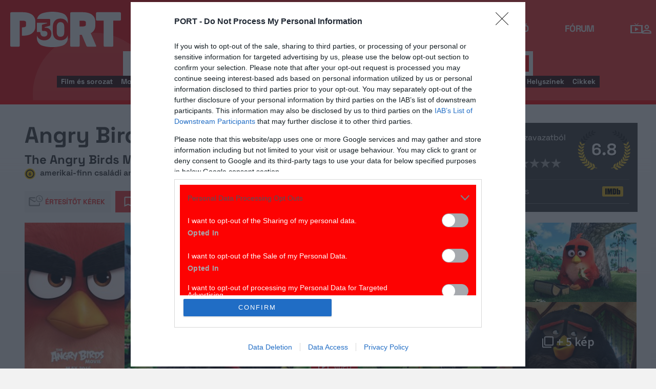

--- FILE ---
content_type: text/html; charset=UTF-8
request_url: https://port.hu/adatlap/film/tv/angry-birds-a-film-the-angry-birds-movie/movie-168989
body_size: 33910
content:
<!DOCTYPE html>
<html lang="hu"
      xmlns:og="http://ogp.me/ns#"
      xmlns:fb="http://www.facebook.com/2008/fbml">
    <head prefix="og: http://ogp.me/ns#">
    <script type="text/javascript">
        const addEListener = window.addEventListener;
        const sTimeout = window.setTimeout;
        const DCL = 'DOMContentLoaded';
    </script>

        <link rel="manifest" href="/OneSignal/manifest.json">
    <meta charset="UTF-8">
            <meta name="viewport" content="width=device-width, initial-scale=1">
                
    <meta http-equiv="X-UA-Compatible" content="IE=11">
    <meta name="google-site-verification" content="tMfB8j6tfvQ-e9NkrLE3W95kDTpTnHtdhEi_19trTWY" />
    <meta name="apple-itunes-app" content="app-id=541579449">
    <meta name="google-play-app" content="app-id=com.portdata.tv">
    <meta name="facebook-domain-verification" content="j50i7kw74b6srl5qzhabtc8g6le2rw" />
    <meta property="og:site_name" content="PORT.hu" />
    <meta property="og:title" content="Angry Birds – A film" />
    <meta name="robots" content="index, follow, noai, noimageai">

            <meta property="og:url" content="http://port.hu/adatlap/film/tv/angry-birds-a-film-the-angry-birds-movie/movie-168989">
    
    <meta name="referrer" content="no-referrer-when-downgrade">
    <meta name="msapplication-square70x70logo" content="/favicons24/windows-tile-70x70.png">
<meta name="msapplication-square150x150logo" content="/favicons24/windows-tile-150x150.png">
<meta name="msapplication-square310x310logo" content="/favicons24/windows-tile-310x310.png">
<meta name="msapplication-TileImage" content="/favicons24/windows-tile-144x144.png">
<meta name="msapplication-TileColor" content="#EF3B39">
<link rel="apple-touch-icon-precomposed" sizes="152x152" href="/favicons24/apple-touch-icon-152x152-precomposed.png">
<link rel="apple-touch-icon-precomposed" sizes="120x120" href="/favicons24/apple-touch-icon-120x120-precomposed.png">
<link rel="apple-touch-icon-precomposed" sizes="76x76" href="/favicons24/apple-touch-icon-76x76-precomposed.png">
<link rel="apple-touch-icon-precomposed" sizes="60x60" href="/favicons24/apple-touch-icon-60x60-precomposed.png">
<link rel="apple-touch-icon-precomposed" sizes="144x144" href="/favicons24/apple-touch-icon-144x144-precomposed.png">
<link rel="apple-touch-icon-precomposed" sizes="114x114" href="/favicons24/apple-touch-icon-114x114-precomposed.png">
<link rel="apple-touch-icon-precomposed" sizes="72x72" href="/favicons24/apple-touch-icon-72x72-precomposed.png">
<link rel="apple-touch-icon" sizes="57x57" href="/favicons24/apple-touch-icon.png">
<link rel="icon" sizes="228x228" href="/favicons24/coast-icon-228x228.png">
<link rel="shortcut icon" href="/favicons24/favicon.ico">
<link rel="icon" type="image/png" sizes="64x64" href="/favicons24/favicon.png">
    <meta name="csrf-param" content="_csrf">
<meta name="csrf-token" content="n434tocSoNMsR62L_aREqbcoc8aCaVjhFlvxX-O-0iDp3M3wtn3RmWIvnMiJ73Ph5mA6oLo4EcxOP8gq1tenTQ==">
    <title>Angry Birds – A film</title>

    <meta property="og:type" content="video.movie">
<meta property="og:title" content="Angry Birds – A film">
<meta property="description" content="Végre kiderül, miért dühösek a madarak! Hisz Madárszigeten eredetileg csupa kedves, boldog és a repüléssel nem is kísérletező szárnyas élte világát. A nagyszerű társaságból viszont valahogy mindig kilógott a három jó barát: Piros, aki azért néha kissé ingerült, valamint hű haverjai, Chuck és Bomba. Amikor azonban titokzatos, zöld malacok szállnak partra náluk, ők hárman sejtik meg először, mivel próbálkoznak a vendégek – és az ő dolguk, hogy megállítsák őket.

A Madárszigeten fészkelő társaság talán a világ legismertebb sztárcsapata. Naponta két és félmilliárdan játszanak velük. A 100 millió dolláros költségvetésű 3D-s animációs vígjátékban életre kelnek a madarak és az ellenük áskálódó malacok: egy egész estés történetben kap szárnyra a játék, aminek már nagyon régóta filmmé kellett volna válnia!">
<meta property="og:description" content="Végre kiderül, miért dühösek a madarak! Hisz Madárszigeten eredetileg csupa kedves, boldog és a repüléssel nem is kísérletező szárnyas élte világát. A nagyszerű társaságból viszont valahogy mindig kilógott a három jó barát: Piros, aki azért néha kissé ingerült, valamint hű haverjai, Chuck és Bomba. Amikor azonban titokzatos, zöld malacok szállnak partra náluk, ők hárman sejtik meg először, mivel próbálkoznak a vendégek – és az ő dolguk, hogy megállítsák őket.

A Madárszigeten fészkelő társaság talán a világ legismertebb sztárcsapata. Naponta két és félmilliárdan játszanak velük. A 100 millió dolláros költségvetésű 3D-s animációs vígjátékban életre kelnek a madarak és az ellenük áskálódó malacok: egy egész estés történetben kap szárnyra a játék, aminek már nagyon régóta filmmé kellett volna válnia!">
<meta property="title" content="Angry Birds – A film">
<meta property="video:release_date" content="2016">
<meta property="video:duration" content="97">
<meta property="video:actor" content="Jason Sudeikis">
<meta property="video:actor" content="Peter Dinklage">
<meta property="video:actor" content="Bill Hader">
<meta property="video:actor" content="Josh Gad">
<meta property="video:actor" content="Maya Rudolph">
<meta property="video:actor" content="Danny McBride">
<meta property="video:actor" content="Ike Barinholtz">
<meta property="video:actor" content="Kate McKinnon">
<meta property="video:actor" content="Sean Penn">
<meta property="og:image" content="https://media.port.hu/images/000/854/458.jpg">
<meta property="og:image" content="https://media.port.hu/images/000/861/589.jpg">
<meta property="og:image" content="https://media.port.hu/images/000/861/588.jpg">
<meta property="og:image" content="https://media.port.hu/images/000/861/587.jpg">
<meta property="og:image" content="https://media.port.hu/images/000/861/586.jpg">
<meta property="og:image" content="https://media.port.hu/images/000/861/580.jpg">
<meta property="og:image" content="https://media.port.hu/images/000/861/579.jpg">
<meta property="og:image" content="https://media.port.hu/images/000/861/578.jpg">
<meta property="og:image" content="https://media.port.hu/images/000/810/320.jpg">
<meta property="og:image" content="https://media.port.hu/images/000/865/349.jpg">
<link href="http://port.hu/adatlap/film/tv/angry-birds-a-film-the-angry-birds-movie/movie-168989/amp" rel="amphtml">
<link href="https://media.port.hu/assets/prod/88bb7c7e0b0f2d2d5d787dc13f18edfb/css/bootstrap.min.css?v=1768214302" rel="stylesheet">
<link href="/css/global.css?v=1768214150" rel="stylesheet">
<link href="/css/layout.css?v=1768214149" rel="stylesheet">
<link href="https://media.port.hu/assets/prod/845e7cacf9970ca76adae53f9bd8c019/dist/assets/owl.carousel.min.css?v=1768214302" rel="stylesheet">
<link href="/css/interstitial.css?v=1768214148" rel="stylesheet">
<link href="/css/carousel.css?v=1768214144" rel="stylesheet">
<link href="/css/endpage.css?v=1768214150" rel="stylesheet">
<link href="/css/widgets/related-content.css?v=1768214157" rel="stylesheet">
<link href="/css/movie.css?v=1768214151" rel="stylesheet">
<link href="/css/widgets/feedback-widget.css?v=1768214156" rel="stylesheet">
<link href="/css/comments.css?v=1768214145" rel="stylesheet">
<link href="/css/widgets/cinemalist.css?v=1768214155" rel="stylesheet">
<link href="https://media.port.hu/assets/prod/f7338e5f17a196e265ab76e502acc52f/css/typeahead.min.css?v=1768214302" rel="stylesheet">
<link href="https://media.port.hu/assets/prod/f7338e5f17a196e265ab76e502acc52f/css/typeahead-kv.min.css?v=1768214302" rel="stylesheet">
<link href="https://media.port.hu/assets/prod/284e92008d6ada3f5652cedbf5603cf6/css/kv-widgets.min.css?v=1768214302" rel="stylesheet">
<link href="/css/passport-login.css?v=1768214151" rel="stylesheet">
<script>
    var portPage = {
        section : "tv",
        type : "film",
        tid: "pt17,pt34",
        canSubscribeOlimpiaNoti: false
    };
    
__passportHeader_config={"INDAPASS_URL":"https:\/\/indapass.hu\/","HEADER_URL":"https:\/\/indapass.hu\/jsfejlec2\/","LOGIN_URL":"https:\/\/daemon.indapass.hu\/http\/login","NOTI_URL":"https:\/\/noti.inda.hu\/","IDENT_URL":"https:\/\/management.ident.indapass.hu\/","partner_id":"port","loggedIn":false,"nick":false,"avatar":false,"hint":"https:\/\/indapass.hu\/static\/logo.php?h=F5NqqO%2F6Fh9MbFDFmxVZmXlaRy6ElNL1C5wP60F6ha9Q2KxvOlB7ilxzHOdGmzdQ&type=spacer","hasFacebook":false,"providerExpired":false,"irresponsive":false,"miniHeader":true,"cookiePolicy":{"enabled":false,"text":"Friss <a id=\"_iph_cp_privacy\" href=\"\/adatvedelem\" target=\"_blank\">adatkezel\u00e9si  t\u00e1j\u00e9koztat\u00f3nkban<\/a> megtal\u00e1lod, hogyan gondoskodunk adataid  v\u00e9delm\u00e9r\u0151l. Oldalainkon HTTP-s\u00fctiket haszn\u00e1lunk a jobb m\u0171k\u00f6d\u00e9s\u00e9rt."},"links":{"loggedIn":[]},"disableNoti":true};
window.typeahead_7864e59a = {"highlight":true};
</script><link href="/img/prtre.css?v=1731927334" rel="stylesheet">
    <!-- Google Tag Manager -->
    <script>(function(w,d,s,l,i){w[l]=w[l]||[];w[l].push({'gtm.start':
    new Date().getTime(),event:'gtm.js'});var f=d.getElementsByTagName(s)[0],
    j=d.createElement(s),dl=l!='dataLayer'?'&l='+l:'';j.async=true;j.src=
    'https://www.googletagmanager.com/gtm.js?id='+i+dl;f.parentNode.insertBefore(j,f);
    })(window,document,'script','dataLayer','GTM-MNRSXGM');</script>
    <!-- End Google Tag Manager -->
        <!-- smart lazy -->
    <script type="text/javascript" src="//lib.wtg-ads.com/publisher/port.hu/add257a12dd60063ee4a.js" async></script>
    <!-- server: ptfr1 -->
    <script>
    //user adatok átadása javascriptbe
    var userIsGuest = true;var userId = false;    </script>

        <script type="text/javascript">
        var customTarget = '&';
        __passportIdentConfig = {
            // Ident elérhetősége
            IDENT_URL: "//management.ident.indapass.hu/",
            // Ident tag
            tid: 'pt17,pt34'
        };
    </script>
    <meta name="logcustomtarget" content="1"/>

  <!-- InMobi Choice. Consent Manager Tag v3.0 (for TCF 2.2) -->
<script type="text/javascript" async=true>
(function() {
  var host = 'port.hu';
  var element = document.createElement('script');
  var firstScript = document.getElementsByTagName('script')[0];
  var url = 'https://cmp.inmobi.com'
    .concat('/choice/', '4z9XXyvnuPTjK', '/', host, '/choice.js?tag_version=V3');
  var uspTries = 0;
  var uspTriesLimit = 3;
  element.async = true;
  element.type = 'text/javascript';
  element.src = url;

  firstScript.parentNode.insertBefore(element, firstScript);

  function makeStub() {
    var TCF_LOCATOR_NAME = '__tcfapiLocator';
    var queue = [];
    var win = window;
    var cmpFrame;

    function addFrame() {
      var doc = win.document;
      var otherCMP = !!(win.frames[TCF_LOCATOR_NAME]);

      if (!otherCMP) {
        if (doc.body) {
          var iframe = doc.createElement('iframe');

          iframe.style.cssText = 'display:none';
          iframe.name = TCF_LOCATOR_NAME;
          doc.body.appendChild(iframe);
        } else {
          setTimeout(addFrame, 5);
        }
      }
      return !otherCMP;
    }

    function tcfAPIHandler() {
      var gdprApplies;
      var args = arguments;

      if (!args.length) {
        return queue;
      } else if (args[0] === 'setGdprApplies') {
        if (
          args.length > 3 &&
          args[2] === 2 &&
          typeof args[3] === 'boolean'
        ) {
          gdprApplies = args[3];
          if (typeof args[2] === 'function') {
            args[2]('set', true);
          }
        }
      } else if (args[0] === 'ping') {
        var retr = {
          gdprApplies: gdprApplies,
          cmpLoaded: false,
          cmpStatus: 'stub'
        };

        if (typeof args[2] === 'function') {
          args[2](retr);
        }
      } else {
        if(args[0] === 'init' && typeof args[3] === 'object') {
          args[3] = Object.assign(args[3], { tag_version: 'V3' });
        }
        queue.push(args);
      }
    }

    function postMessageEventHandler(event) {
      var msgIsString = typeof event.data === 'string';
      var json = {};

      try {
        if (msgIsString) {
          json = JSON.parse(event.data);
        } else {
          json = event.data;
        }
      } catch (ignore) {}

      var payload = json.__tcfapiCall;

      if (payload) {
        window.__tcfapi(
          payload.command,
          payload.version,
          function(retValue, success) {
            var returnMsg = {
              __tcfapiReturn: {
                returnValue: retValue,
                success: success,
                callId: payload.callId
              }
            };
            if (msgIsString) {
              returnMsg = JSON.stringify(returnMsg);
            }
            if (event && event.source && event.source.postMessage) {
              event.source.postMessage(returnMsg, '*');
            }
          },
          payload.parameter
        );
      }
    }

    while (win) {
      try {
        if (win.frames[TCF_LOCATOR_NAME]) {
          cmpFrame = win;
          break;
        }
      } catch (ignore) {}

      if (win === window.top) {
        break;
      }
      win = win.parent;
    }
    if (!cmpFrame) {
      addFrame();
      win.__tcfapi = tcfAPIHandler;
      win.addEventListener('message', postMessageEventHandler, false);
    }
  };

  makeStub();

  function makeGppStub() {
    const CMP_ID = 10;
    const SUPPORTED_APIS = [
      '2:tcfeuv2',
      '6:uspv1',
      '7:usnatv1',
      '8:usca',
      '9:usvav1',
      '10:uscov1',
      '11:usutv1',
      '12:usctv1'
    ];

    window.__gpp_addFrame = function (n) {
      if (!window.frames[n]) {
        if (document.body) {
          var i = document.createElement("iframe");
          i.style.cssText = "display:none";
          i.name = n;
          document.body.appendChild(i);
        } else {
          window.setTimeout(window.__gpp_addFrame, 10, n);
        }
      }
    };
    window.__gpp_stub = function () {
      var b = arguments;
      __gpp.queue = __gpp.queue || [];
      __gpp.events = __gpp.events || [];

      if (!b.length || (b.length == 1 && b[0] == "queue")) {
        return __gpp.queue;
      }

      if (b.length == 1 && b[0] == "events") {
        return __gpp.events;
      }

      var cmd = b[0];
      var clb = b.length > 1 ? b[1] : null;
      var par = b.length > 2 ? b[2] : null;
      if (cmd === "ping") {
        clb(
          {
            gppVersion: "1.1", // must be “Version.Subversion”, current: “1.1”
            cmpStatus: "stub", // possible values: stub, loading, loaded, error
            cmpDisplayStatus: "hidden", // possible values: hidden, visible, disabled
            signalStatus: "not ready", // possible values: not ready, ready
            supportedAPIs: SUPPORTED_APIS, // list of supported APIs
            cmpId: CMP_ID, // IAB assigned CMP ID, may be 0 during stub/loading
            sectionList: [],
            applicableSections: [-1],
            gppString: "",
            parsedSections: {},
          },
          true
        );
      } else if (cmd === "addEventListener") {
        if (!("lastId" in __gpp)) {
          __gpp.lastId = 0;
        }
        __gpp.lastId++;
        var lnr = __gpp.lastId;
        __gpp.events.push({
          id: lnr,
          callback: clb,
          parameter: par,
        });
        clb(
          {
            eventName: "listenerRegistered",
            listenerId: lnr, // Registered ID of the listener
            data: true, // positive signal
            pingData: {
              gppVersion: "1.1", // must be “Version.Subversion”, current: “1.1”
              cmpStatus: "stub", // possible values: stub, loading, loaded, error
              cmpDisplayStatus: "hidden", // possible values: hidden, visible, disabled
              signalStatus: "not ready", // possible values: not ready, ready
              supportedAPIs: SUPPORTED_APIS, // list of supported APIs
              cmpId: CMP_ID, // list of supported APIs
              sectionList: [],
              applicableSections: [-1],
              gppString: "",
              parsedSections: {},
            },
          },
          true
        );
      } else if (cmd === "removeEventListener") {
        var success = false;
        for (var i = 0; i < __gpp.events.length; i++) {
          if (__gpp.events[i].id == par) {
            __gpp.events.splice(i, 1);
            success = true;
            break;
          }
        }
        clb(
          {
            eventName: "listenerRemoved",
            listenerId: par, // Registered ID of the listener
            data: success, // status info
            pingData: {
              gppVersion: "1.1", // must be “Version.Subversion”, current: “1.1”
              cmpStatus: "stub", // possible values: stub, loading, loaded, error
              cmpDisplayStatus: "hidden", // possible values: hidden, visible, disabled
              signalStatus: "not ready", // possible values: not ready, ready
              supportedAPIs: SUPPORTED_APIS, // list of supported APIs
              cmpId: CMP_ID, // CMP ID
              sectionList: [],
              applicableSections: [-1],
              gppString: "",
              parsedSections: {},
            },
          },
          true
        );
      } else if (cmd === "hasSection") {
        clb(false, true);
      } else if (cmd === "getSection" || cmd === "getField") {
        clb(null, true);
      }
      //queue all other commands
      else {
        __gpp.queue.push([].slice.apply(b));
      }
    };
    window.__gpp_msghandler = function (event) {
      var msgIsString = typeof event.data === "string";
      try {
        var json = msgIsString ? JSON.parse(event.data) : event.data;
      } catch (e) {
        var json = null;
      }
      if (typeof json === "object" && json !== null && "__gppCall" in json) {
        var i = json.__gppCall;
        window.__gpp(
          i.command,
          function (retValue, success) {
            var returnMsg = {
              __gppReturn: {
                returnValue: retValue,
                success: success,
                callId: i.callId,
              },
            };
            event.source.postMessage(msgIsString ? JSON.stringify(returnMsg) : returnMsg, "*");
          },
          "parameter" in i ? i.parameter : null,
          "version" in i ? i.version : "1.1"
        );
      }
    };
    if (!("__gpp" in window) || typeof window.__gpp !== "function") {
      window.__gpp = window.__gpp_stub;
      window.addEventListener("message", window.__gpp_msghandler, false);
      window.__gpp_addFrame("__gppLocator");
    }
  };

  makeGppStub();

  var uspStubFunction = function() {
    var arg = arguments;
    if (typeof window.__uspapi !== uspStubFunction) {
      setTimeout(function() {
        if (typeof window.__uspapi !== 'undefined') {
          window.__uspapi.apply(window.__uspapi, arg);
        }
      }, 500);
    }
  };

  var checkIfUspIsReady = function() {
    uspTries++;
    if (window.__uspapi === uspStubFunction && uspTries < uspTriesLimit) {
      console.warn('USP is not accessible');
    } else {
      clearInterval(uspInterval);
    }
  };

  if (typeof window.__uspapi === 'undefined') {
    window.__uspapi = uspStubFunction;
    var uspInterval = setInterval(checkIfUspIsReady, 6000);
  }
})();
</script>
<!-- End InMobi Choice. Consent Manager Tag v3.0 (for TCF 2.2) -->

    <!-- Hotjar Tracking Code for https://port.hu/ -->
    <script>
        (function(h,o,t,j,a,r){
            h.hj=h.hj||function(){(h.hj.q=h.hj.q||[]).push(arguments)};
            h._hjSettings={hjid:2063429,hjsv:6};
            a=o.getElementsByTagName('head')[0];
            r=o.createElement('script');r.async=1;
            r.src=t+h._hjSettings.hjid+j+h._hjSettings.hjsv;
            a.appendChild(r);
        })(window,document,'https://static.hotjar.com/c/hotjar-','.js?sv=');
    </script><script type="text/javascript" src="//indexhu.adocean.pl/files/js/ado.js"></script>
<script type="text/javascript">
    window.adocf = {};
    window.adocf.useDOMContentLoaded = true;
        var tagStr = document.querySelector('meta[name="keywords"]') ? document.querySelector('meta[name="keywords"]').getAttribute("content").replace(/\s/g, '') : "";

    /* (c)AdOcean 2003-2020 */
    if(typeof ado!=="object"){ado={};ado.config=ado.preview=ado.placement=ado.master=ado.slave=function(){};ado.blocked=true}
    ado.config({mode: "new", xml: false, consent: true, characterEncoding: true, attachReferrer: true, fpc: "auto", defaultServer: "indexhu.adocean.pl", cookieDomain: "SLD"});
    ado.preview({enabled: true});

            /* (c)AdOcean 2003-2020, MASTER: DFeX67C6N2Paw2vtsI5Lcx3vkYqxyKcV4y.d3i4.uNn.L7 */
        ado.master({id: "DFeX67C6N2Paw2vtsI5Lcx3vkYqxyKcV4y.d3i4.uNn.L7", server: "indexhu.adocean.pl", vars: typeof customTarget !== "undefined" ? customTarget : '', keys: tagStr });
    </script>

<script type="module">
    window.iap_zones = window.iap_zones || [];
    document.addEventListener('DOMContentLoaded', async () => {
    const { Loader } = await (await import("https://iap.cdn.indexvas.hu/Scripts.js")).default;
    setTimeout(() => {
    window.ADOLoader = new Loader({
        "debug": false,
        "stat": true,
        "engine": "AdOcean",
        "master": "DFeX67C6N2Paw2vtsI5Lcx3vkYqxyKcV4y.d3i4.uNn.L7",
        "customTarget": typeof customTarget !== "undefined" ? customTarget : '',
        "keywords": tagStr
    })
}, 1000);
})
</script>
</head>
<body class="device_desktop ">
    <!-- Google Tag Manager (noscript) -->
    <noscript><iframe src="https://www.googletagmanager.com/ns.html?id=GTM-MNRSXGM"
    height="0" width="0" style="display:none;visibility:hidden"></iframe></noscript>
    <!-- End Google Tag Manager (noscript) -->

    <div id="fb-root"></div>
    <script>(function(d, s, id) {
    var js, fjs = d.getElementsByTagName(s)[0];
    if (d.getElementById(id)) return;
    js = d.createElement(s); js.id = id;
    js.src = "//connect.facebook.net/hu_HU/sdk.js#xfbml=1&version=v2.8";
    fjs.parentNode.insertBefore(js, fjs);
    }(document, 'script', 'facebook-jssdk'));</script>



<div class="wrap">
    <header>
    <div class="circle circle--large"></div>
    <div class="circle circle--small"></div>
    <nav class="navigation">
    <div class="navigation__logo">
      <a href="/">
        <img src="/img/2024/icons/icon-logo-30.svg" alt="port-logo" class="navigation__logo--icon" />
      </a>
      <span class="navigation__logo--text">A KultPont</span>
    </div>
    <div class="navigation__links">
            <a href="/tv" class="navigation__links--text active-page">TV</a>
            <a href="/film" class="navigation__links--text">Film</a>
            <a href="/port-magazin" class="navigation__links--text">Magazin</a>
            <a href="/koncert-zene" class="navigation__links--text">Zene</a>
            <a href="/kult" class="navigation__links--text">Kult</a>
            <a href="/jegy" class="navigation__links--text">Jegy</a>
            <a href="/radio" class="navigation__links--text">Rádió</a>
            <a href="/forum" class="navigation__links--text">Fórum</a>
        </div>
    <div class="navigation__buttons">
      <div class="navigation__buttons--button" id="navSbutton">
        <img src="/img/2024/icons/search.svg" alt="Search">
      </div>
      <div class="navigation__buttons--button">
        <!--<img src="/img/2024/icons/more.svg" alt="More">-->
		<a href="/tv" title="TV-oldal" id="tvmus"></a>
      </div>
            <div class="navigation__buttons--button" id="iPassHolder">
		<div id="passportHeader"></div>
        <!--<img src="/img/2024/icons/profile.svg" alt="Profile">-->
      </div>
    </div>
  </nav>
    <a class="adv-kapu">
    <section class="polygon">

</section>
    </a>
    <div class="search animated">
    <form id="w5" class="highlighted-searchbar search__layer" action="/kereso" method="get">    <label for="searchInput" class="searchbar">
		<input type="hidden" name="type" id="type" value="movie">
        <img src="/img/2024/icons/search-input.svg" alt="Search icon" class="search__layer--icon">
        <div class="form-group field-highlighted-search">

<div><input type="text" id="highlighted-search" class="search__layer--input form-control" name="q" placeholder="Keresel valamit?" autocomplete="off" data-krajee-typeahead="typeahead_7864e59a"></div>

<div class="help-block"></div>
</div>        <button type="submit" class="search__layer--btn">Keresés</button>
    </label>
    </form>    <div class="search__tags">
                    <a href="/kereso?type=movie&q=" class=" search__tags--element">Film és sorozat</a>
                    <a href="/programkereso/mozi-idorendben" class=" search__tags--element">Moziműsor</a>
                    <a href="/kereso?type=person&q=" class=" search__tags--element">Színész és alkotó</a>
                    <a href="/kereso?type=directing&q=" class=" search__tags--element">Színdarab</a>
                    <a href="/programkereso/szinhaz" class=" search__tags--element">Színházműsor</a>
                    <a href="/programkereso/zene" class=" search__tags--element">Koncert</a>
                    <a href="/programkereso/fesztival" class=" search__tags--element">Fesztivál</a>
                    <a href="/programkereso/kiallitas" class=" search__tags--element">Kiállítások</a>
                    <a href="/programkereso/egyeb" class=" search__tags--element">Egyéb események</a>
                    <a href="/kereso?type=place&q=" class=" search__tags--element">Helyszínek</a>
                    <a href="/kereso?type=article&q=" class=" search__tags--element">Cikkek</a>
            </div>
</div>
</header>
<script>
function helpPassLayer(){document.getElementsByClassName("navigation")[0].style.zIndex="6";}
var checkIndPass = setInterval(function(){if(document.getElementById("icon-user")){document.getElementById("icon-user").addEventListener("click", helpPassLayer); clearInterval(checkIndPass);}}, 500);
function sTop() {window.scrollTo({top: 0, behavior: 'smooth'});}
document.getElementById("navSbutton").addEventListener("click", sTop);
var headerObj = document.getElementsByTagName("header")[0];
var headerHeight = headerObj.offsetHeight;
var mainFrame = document.getElementsByClassName("wrap")[0];
function slimHeader(){
	if(headerObj.classList.value.search("kapubanner")==-1){
		var weDo = window.pageYOffset || document.documentElement.scrollTop;
		if(weDo>headerHeight){
			mainFrame.style.paddingTop = headerHeight+'px';
			headerObj.classList.add("slim");
		}else{
			mainFrame.style.paddingTop ='0px';
			headerObj.classList.remove("slim");
		}
	}else{
		mainFrame.style.paddingTop ='0px';
		headerObj.classList.remove("slim");
		window.removeEventListener("click", slimHeader);
	}
}
window.addEventListener("scroll", slimHeader);
</script>
    <div class="container css-table tv">
        
<script>fbPageOptions = {header: '<div class="fb_port_header"><span class="fb_port_close" onclick="fb.end();">bezárás</span></div>'};</script>

<script type="application/ld+json">
            {"@context":"http://schema.org","@type":"Movie","name":"Angry Birds – A film","description":"Végre kiderül, miért dühösek a madarak! Hisz Madárszigeten eredetileg csupa kedves, boldog és a repüléssel nem is kísérletező szárnyas élte világát. A nagyszerű társaságból viszont valahogy mindig kilógott a három jó barát: Piros, aki azért néha kissé ingerült, valamint hű haverjai, Chuck és Bomba. Amikor azonban titokzatos, zöld malacok szállnak partra náluk, ők hárman sejtik meg először, mivel próbálkoznak a vendégek – és az ő dolguk, hogy megállítsák őket.\r\n\r\nA Madárszigeten fészkelő társaság talán a világ legismertebb sztárcsapata. Naponta két és félmilliárdan játszanak velük. A 100 millió dolláros költségvetésű 3D-s animációs vígjátékban életre kelnek a madarak és az ellenük áskálódó malacok: egy egész estés történetben kap szárnyra a játék, aminek már nagyon régóta filmmé kellett volna válnia!","genre":"családi animációs film","datePublished":true,"dateCreated":"2018-04-22T01:15:16+0200","aggregateRating":{"@type":"AggregateRating","ratingValue":6.8,"ratingCount":111,"itemReviewed":{"@type":"Movie","name":"Angry Birds – A film","image":{"@type":"ImageObject","url":"https://media.port.hu/images/000/854/458.jpg"}},"worstRating":1,"bestRating":10},"duration":"PT97M","contentRating":6,"countryOfOrigin":[{"@type":"Country","name":"amerikai"},{"@type":"Country","name":"finn"}],"actor":[{"@type":"Person","name":"Jason Sudeikis","sameAs":"http://port.hu/adatlap/szemely/jason-sudeikis/person-279503"},{"@type":"Person","name":"Peter Dinklage","sameAs":"http://port.hu/adatlap/szemely/peter-dinklage/person-157991"},{"@type":"Person","name":"Bill Hader","sameAs":"http://port.hu/adatlap/szemely/bill-hader/person-260604"},{"@type":"Person","name":"Josh Gad","sameAs":"http://port.hu/adatlap/szemely/josh-gad/person-268480"},{"@type":"Person","name":"Maya Rudolph","sameAs":"http://port.hu/adatlap/szemely/maya-rudolph/person-217218"},{"@type":"Person","name":"Danny McBride","sameAs":"http://port.hu/adatlap/szemely/danny-mcbride/person-219339"},{"@type":"Person","name":"Ike Barinholtz","sameAs":"http://port.hu/adatlap/szemely/ike-barinholtz/person-290932"},{"@type":"Person","name":"Kate McKinnon","sameAs":"http://port.hu/adatlap/szemely/kate-mckinnon/person-557923"},{"@type":"Person","name":"Sean Penn","sameAs":"http://port.hu/adatlap/szemely/sean-penn/person-6321"}],"image":{"@type":"ImageObject","url":"https://media.port.hu/images/000/854/458.jpg"},"director":[{"@type":"Person","name":"Fergal Reilly","sameAs":"http://port.hu/adatlap/szemely/fergal-reilly/person-563395"},{"@type":"Person","name":"Clay Kaytis","sameAs":"http://port.hu/adatlap/szemely/clay-kaytis/person-563394"}],"producer":[{"@type":"Person","name":"John Cohen","sameAs":"http://port.hu/adatlap/szemely/john-cohen/person-229539"},{"@type":"Person","name":"Catherine Winder","sameAs":"http://port.hu/adatlap/szemely/catherine-winder/person-281381"}]}    </script>


<div class="container endpage site-container document">
    

    <div class="row full-container document">
        <div class="document-main-top">
            <div class="document-main">
                <div class="title">
                    <h1>
                                                    Angry Birds – A film                                            </h1>
                </div>
                <!-- /title -->

                <div class="details">
                    
                                                                <div class="original-title">
                            <small>
                                The Angry Birds Movie                            </small>
                        </div>
                    
                    <!-- summary -->
                    <div class="summary">
                        
                                                    <img class="icon age-limit" src="/img/agelimit/vector/6_age_icon_black.svg" alt="6 éven aluliak számára nem ajánlott" title="6 éven aluliak számára nem ajánlott"> <span>amerikai-finn családi animációs film, 97 perc, 2016</span>
                                            </div>
                    <!-- /summary -->
                </div>
                <div class="user-line social-box">
                    <ul class="social-list">
                        <li>
                            <a href="#" class="port-btn icon mail-reminder " data-caption="Kérek értesítőt" data-toggleurl="/felhasznalo/portam/reminder-toggle" data-entity_id="movie-168989"> Értesítőt kérek</a>
                        </li>
                        <li>
                            <a class="port-btn red icon watchlist  toggle-text" href="#" data-toggleurl="/felhasznalo/portam/watchlist-toggle" data-entity_id="movie-168989">Bakancslista</a>
                        </li>
                        <li>
                            <a href="//www.facebook.com/share.php?u=http://port.hu/adatlap/film/tv/angry-birds-a-film-the-angry-birds-movie/movie-168989&title=Angry Birds – A film" class="port-btn share-fb" target="_blank">Megosztom</a>
                        </li>
                        <li>
                            <a href="#" class="port-btn share-whatsapp" data-title="Angry Birds – A film" data-url="http://port.hu/adatlap/film/tv/angry-birds-a-film-the-angry-birds-movie/movie-168989" title="Küldés Whatsappon"></a>
                        </li>
                        <li>
                            <a href="#" class="port-btn share-viber" data-title="Angry Birds – A film" data-url="http://port.hu/adatlap/film/tv/angry-birds-a-film-the-angry-birds-movie/movie-168989" title="Küldés Viberen"></a>
                        </li>
                        <li>
                            <a href="mailto:?subject=Angry+Birds+%E2%80%93+A+film&body=Angry+Birds+%E2%80%93+A+film%3Cbr%2F%3E%3Ca+href%3D%22http%3A%2F%2Fport.hu%2Fadatlap%2Ffilm%2Ftv%2Fangry-birds-a-film-the-angry-birds-movie%2Fmovie-168989%22+target%3D%22_blank%22%3Ehttp%3A%2F%2Fport.hu%2Fadatlap%2Ffilm%2Ftv%2Fangry-birds-a-film-the-angry-birds-movie%2Fmovie-168989%3C%2Fa%3E</a>" class="port-btn share-email" title="Küldés e-mailben"></a>
                        </li>
                    </ul>
                </div>
            </div>

            <div class="end-page-side-box dark-grey">
                                
<!-- vote -->
<a name="vote-box"></a>
<div class="vote-box ">
            <div class="laurel laur-bg">
            <div class="vote_average laurel laur7" data-value="6.8"></div>
        </div>
    
    <h2 class="title">Értékelés:</h2>
    <div class="vote_desc" data-text="111 szavazatból">
                    111 szavazatból
            </div>

    <div class="vote_stars">
        <span>Szerinted?</span>
        <ul class="stars">
                            <li data-id="1" data-entity_id="movie-168989" >
                    <a href="#">&nbsp;</a>
                </li>
                            <li data-id="2" data-entity_id="movie-168989" >
                    <a href="#">&nbsp;</a>
                </li>
                            <li data-id="3" data-entity_id="movie-168989" >
                    <a href="#">&nbsp;</a>
                </li>
                            <li data-id="4" data-entity_id="movie-168989" >
                    <a href="#">&nbsp;</a>
                </li>
                            <li data-id="5" data-entity_id="movie-168989" >
                    <a href="#">&nbsp;</a>
                </li>
                            <li data-id="6" data-entity_id="movie-168989" >
                    <a href="#">&nbsp;</a>
                </li>
                            <li data-id="7" data-entity_id="movie-168989" >
                    <a href="#">&nbsp;</a>
                </li>
                            <li data-id="8" data-entity_id="movie-168989" >
                    <a href="#">&nbsp;</a>
                </li>
                            <li data-id="9" data-entity_id="movie-168989" >
                    <a href="#">&nbsp;</a>
                </li>
                            <li data-id="10" data-entity_id="movie-168989" >
                    <a href="#">&nbsp;</a>
                </li>
                    </ul>
    </div>
</div>
<!-- /vote -->
                
                <div class="dark-gray narrow" >
                    <a href="#comments" class="comments-num short">
                                                    <span class="num">22</span> hozzászólás
                                            </a>

                    
                                            <a class="logo-imdb pull-right" href="http://www.imdb.com/title/tt1985949/" target="_blank"></a>
                                        
                    
                </div>
                <hr class="dark-gray-separator"/>
                <div class="dark-gray" id="related-sidebox">
                                            
                                                                
                </div>
                <div class="complete-list-btn"><a href="" data-target="#related-sidebox">Minden cikk</a></div>
            </div>
        <!-- title -->
        </div>
        <div class="row">
            <section class=" desktop">
                          
            <div class="media-container full-width">
                                <!-- poster -->
                <a href="#" 
                onclick="window.portGallery.openGallery('/galeria/angry-birds-a-film/movie-168989?openwith=810320')" 
                class="row poster open-gallery" 
                style="background-image: url(https://media.port.hu/images/000/810/195x310/320.jpg)">
                </a>
                <!-- /poster -->
                                                <div class="media-box  ">
            <a href="#" onclick="window.portGallery.openGallery('/galeria/angry-birds-a-film/movie-168989?openwith=865349')" 
            class="row image-wide open-gallery image-wide-normal" style="background-image: url(https://media.port.hu/images/000/865/774x435/349.jpg)">
                                </a>
                            <a href="#" onclick="window.portGallery.openGallery('/galeria/angry-birds-a-film/movie-168989?openwith=912183')" class="media-video">
                    Videó
                </a>
                        </div>
                                                
                <div class="media-more">
                                    <a href="#" onclick="window.portGallery.openGallery('/galeria/angry-birds-a-film/movie-168989?openwith=861589')"
                        class="row open-gallery"
                        style="background-image: url(https://media.port.hu/images/000/861/400x200/589.jpg)">
                        
                                                </a>
                                    <a href="#" onclick="window.portGallery.openGallery('/galeria/angry-birds-a-film/movie-168989?openwith=861588')"
                        class="row open-gallery"
                        style="background-image: url(https://media.port.hu/images/000/861/400x200/588.jpg)">
                        
                                                </a>
                                    <a href="#" onclick="window.portGallery.openGallery('/galeria/angry-birds-a-film/movie-168989?openwith=861587')"
                        class="row open-gallery"
                        style="background-image: url(https://media.port.hu/images/000/861/400x200/587.jpg)">
                        
                                                </a>
                                    <a href="#" onclick="window.portGallery.openGallery('/galeria/angry-birds-a-film/movie-168989?openwith=861586')"
                        class="row open-gallery"
                        style="background-image: url(https://media.port.hu/images/000/861/400x200/586.jpg)">
                        
                                                    <span class="more-image-counter">+ 5  kép</span>
                                                    </a>
                                </div>

                            <div class="mobile-bottom">
                            <a href="#" onclick="window.portGallery.openGallery('/galeria/angry-birds-a-film/movie-168989?openwith=912183')" class="media-video-mobile">
                    Videó
                </a>
                                                <span class="more-image-counter-mobile">+ 9  kép</span>
                            </div>
            
            </div>
                                            <div class="topMargin advert">
                
                        <!-- (c)AdOcean 2003-2020, Port_TV_Aloldal_LB -->
                        <div id="adoceanindexhumgpjpwqfpy" data-id="adoceanindexhumgpjpwqfpy" class="iap iap--ado empty bg--transparent ">
                            <script class="iap-script">
                                window.iap_zones = window.iap_zones || [];
                                window.iap_zones.push({"id":"adoceanindexhumgpjpwqfpy","empty":true,"lazy":false,"quality":false,"masterless":false,"area":"Port_TV_Aloldal_LB","events":{"loaded":false,"visible":false,"viewed":false},"stat":{"site":"port","path":"\/adatlap\/film\/tv\/angry-birds-a-film-the-angry-birds-movie\/movie-168989","type":"tv\/film"},"porthu":{"id":"adoceanindexhumgpjpwqfpy","section":"tv","type":"film","device":"desktop","zone":"superleaderboard"}});
                            </script>
                        </div>
                                </div>
                            <!-- main -->
                <div class="main-box" id="main-box">
                    <div class="row main-container">
                        <section class="row no-hr resp-side-box">

                        
                                                                                    
<!-- vote -->
<a name="vote-box"></a>
<div class="vote-box ">
            <div class="laurel laur-bg">
            <div class="vote_average laurel laur7" data-value="6.8"></div>
        </div>
    
    <h2 class="title">Értékelés:</h2>
    <div class="vote_desc" data-text="111 szavazatból">
                    111 szavazatból
            </div>

    <div class="vote_stars">
        <span>Szerinted?</span>
        <ul class="stars">
                            <li data-id="1" data-entity_id="movie-168989" >
                    <a href="#">&nbsp;</a>
                </li>
                            <li data-id="2" data-entity_id="movie-168989" >
                    <a href="#">&nbsp;</a>
                </li>
                            <li data-id="3" data-entity_id="movie-168989" >
                    <a href="#">&nbsp;</a>
                </li>
                            <li data-id="4" data-entity_id="movie-168989" >
                    <a href="#">&nbsp;</a>
                </li>
                            <li data-id="5" data-entity_id="movie-168989" >
                    <a href="#">&nbsp;</a>
                </li>
                            <li data-id="6" data-entity_id="movie-168989" >
                    <a href="#">&nbsp;</a>
                </li>
                            <li data-id="7" data-entity_id="movie-168989" >
                    <a href="#">&nbsp;</a>
                </li>
                            <li data-id="8" data-entity_id="movie-168989" >
                    <a href="#">&nbsp;</a>
                </li>
                            <li data-id="9" data-entity_id="movie-168989" >
                    <a href="#">&nbsp;</a>
                </li>
                            <li data-id="10" data-entity_id="movie-168989" >
                    <a href="#">&nbsp;</a>
                </li>
                    </ul>
    </div>
</div>
<!-- /vote -->
                                                        <div class="dark-gray narrow" >
                                <a href="#comments" class="comments-num short">
                                                                            <span class="num">22</span> hozzászólás
                                                                    </a>

                                
                                                                    <a class="logo-imdb pull-right" href="http://www.imdb.com/title/tt1985949/" target="_blank"></a>
                                                            </div>
                                                                        <!-- showtime box -->
                        <div class="showtime-box">
                            <div>
                                Vetítések:
                            </div>

                                                            
                                                                    <div class="row">
                                                                                            <a href="/felhasznalo/portam/notification-toggle" data-entity_id="event-tv-1936363496-8"
                                                onclick="return portFunctions.notificationToggle(this)"
                                                class="alarm alert-alarm pull-right  " data-caption="Emlékeztető beállítása"></a>
                                                                                    <div class="bold">18:20, szombat (január 24.)</div>
                                        <a href="/csatorna/tv/hbo/tvchannel-8?date=2026-01-24">HBO</a>
                                    </div>

                                    <hr />
                                                                                                        <div class="row">
                                                                                            <a href="/felhasznalo/portam/notification-toggle" data-entity_id="event-tv-1936368057-8"
                                                onclick="return portFunctions.notificationToggle(this)"
                                                class="alarm alert-alarm pull-right  " data-caption="Emlékeztető beállítása"></a>
                                                                                    <div class="bold">9:35, vasárnap (január 25.)</div>
                                        <a href="/csatorna/tv/hbo/tvchannel-8?date=2026-01-25">HBO</a>
                                    </div>

                                    <hr />
                                                                                                        <div class="row">
                                                                                            <a href="/felhasznalo/portam/notification-toggle" data-entity_id="event-tv-1942660191-8"
                                                onclick="return portFunctions.notificationToggle(this)"
                                                class="alarm alert-alarm pull-right  " data-caption="Emlékeztető beállítása"></a>
                                                                                    <div class="bold">7:55, csütörtök (január 29.)</div>
                                        <a href="/csatorna/tv/hbo/tvchannel-8?date=2026-01-29">HBO</a>
                                    </div>

                                    
                                                                                                                                </div>
                        <!-- /showtime box -->
                                                                <!-- scroll to events -->
                        <button class="port-btn red t400 scroll-to-events">
                            Tovább a vetítésekhez                        </button>
                        <!-- /scroll to events -->
                                            </section>

                        
                        <!-- description -->
                        
                            <section class="row no-hr">
                                                                    <div class="description">
                                        <article>
                                            
                                                                                            Végre kiderül, miért dühösek a madarak! Hisz Madárszigeten eredetileg csupa kedves, boldog és a repüléssel nem is kísérletező szárnyas élte világát. A nagyszerű társaságból viszont valahogy mindig kilógott a három jó barát: Piros, aki azért néha kissé ingerült, valamint hű haverjai, Chuck és Bomba. Amikor azonban titokzatos, zöld malacok szállnak partra náluk, ők hárman sejtik meg először, mivel próbálkoznak a vendégek – és az ő dolguk, hogy megállítsák őket.<br />
<br />
A Madárszigeten fészkelő társaság talán a világ legismertebb sztárcsapata. Naponta két és félmilliárdan játszanak velük. A 100 millió dolláros költségvetésű 3D-s animációs vígjátékban életre kelnek a madarak és az ellenük áskálódó malacok: egy egész estés történetben kap szárnyra a játék, aminek már nagyon régóta filmmé kellett volna válnia!                                                                                    </article>
                                    </div>
                                                            </section>

                        
                        <div class="description-bottom">
                            <div class="premier-info" style="width:60%">
                                                                    <span class="premier-date">
                                        Bemutató dátuma: 2016. május 12.                                    </span>
                                
                                                                    <span class="distributor">
                                        Forgalmazó: InterCom                                    </span>
                                
                                <span class="distributor">
                                                                    </span>
                            </div>

                            <ul class="fb-actions">
                                <li class="fb-like"
                                    data-href="http://port.hu/adatlap/film/tv/angry-birds-a-film-the-angry-birds-movie/movie-168989"
                                    data-layout="button_count"
                                    data-action="recommend"
                                    data-show-faces="false"
                                    data-size="large">
                                </li>
                                <li class="fb-like"
                                    data-href="http://port.hu/adatlap/film/tv/angry-birds-a-film-the-angry-birds-movie/movie-168989"
                                    data-layout="button_count"
                                    data-action="like"
                                    data-show-faces="false"
                                    data-size="large">
                                </li>
                            </ul>
                        </div>

                        <!-- /description -->

                        

                                                <!-- seasonList-->
                                                <!-- /seasonList-->
                                                <div class="advert fix-advert">
                                                    </div>
                                                <!-- credits -->
                                                    <section class="row competitors">
                                <h2>Stáblista</h2>
                                <div class="cast">
                                    <!-- actors -->
                                    <div class="col-md-8 actors">
                                                                                    <h3>Szereplők</h3>

                                            
                                            <div class="role-container">
                                                                                            <div class="row role">
                                                    <div class="role-type actor">
                                                                                                                    <span class="person bold">
                                                                <a href="/adatlap/szemely/jason-sudeikis/person-279503" title="Jason Sudeikis">
                                                                                                                                            <img class="thumbnail" src="https://media.port.hu/images/001/449/100x100/440.jpg" alt="Jason Sudeikis profilképe" />
                                                                                                                                        <span>Jason Sudeikis</span>
                                                                </a>
                                                            </span>
                                                                                                            </div>

                                                    <div class="role-type character">
                                                                                                                    <span>
                                                                Red hangja                                                                                                                            </span>
                                                                                                            </div>
                                                </div>
                                                                                            <div class="row role">
                                                    <div class="role-type actor">
                                                                                                                    <span class="person bold">
                                                                <a href="/adatlap/szemely/peter-dinklage/person-157991" title="Peter Dinklage">
                                                                                                                                            <img class="thumbnail" src="https://media.port.hu/images/001/363/100x100/672.jpg" alt="Peter Dinklage profilképe" />
                                                                                                                                        <span>Peter Dinklage</span>
                                                                </a>
                                                            </span>
                                                                                                            </div>

                                                    <div class="role-type character">
                                                                                                                    <span>
                                                                Mighty Eagle hangja                                                                                                                            </span>
                                                                                                            </div>
                                                </div>
                                                                                            <div class="row role">
                                                    <div class="role-type actor">
                                                                                                                    <span class="person bold">
                                                                <a href="/adatlap/szemely/bill-hader/person-260604" title="Bill Hader">
                                                                                                                                            <img class="thumbnail" src="https://media.port.hu/images/001/361/100x100/168.jpg" alt="Bill Hader profilképe" />
                                                                                                                                        <span>Bill Hader</span>
                                                                </a>
                                                            </span>
                                                                                                            </div>

                                                    <div class="role-type character">
                                                                                                                    <span>
                                                                Leonard hangja                                                                                                                            </span>
                                                                                                            </div>
                                                </div>
                                                                                            <div class="row role">
                                                    <div class="role-type actor">
                                                                                                                    <span class="person bold">
                                                                <a href="/adatlap/szemely/josh-gad/person-268480" title="Josh Gad">
                                                                                                                                            <img class="thumbnail" src="https://media.port.hu/images/000/170/100x100/441.jpg" alt="Josh Gad profilképe" />
                                                                                                                                        <span>Josh Gad</span>
                                                                </a>
                                                            </span>
                                                                                                            </div>

                                                    <div class="role-type character">
                                                                                                                    <span>
                                                                Chuck hangja                                                                                                                            </span>
                                                                                                            </div>
                                                </div>
                                                                                            <div class="row role">
                                                    <div class="role-type actor">
                                                                                                                    <span class="person ">
                                                                <a href="/adatlap/szemely/maya-rudolph/person-217218" title="Maya Rudolph">
                                                                                                                                            <img class="thumbnail" src="https://media.port.hu/images/001/383/100x100/250.jpg" alt="Maya Rudolph profilképe" />
                                                                                                                                        <span>Maya Rudolph</span>
                                                                </a>
                                                            </span>
                                                                                                            </div>

                                                    <div class="role-type character">
                                                                                                                    <span>
                                                                Matilda hangja                                                                                                                            </span>
                                                                                                            </div>
                                                </div>
                                                                                            <div class="row role">
                                                    <div class="role-type actor">
                                                                                                                    <span class="person ">
                                                                <a href="/adatlap/szemely/danny-mcbride/person-219339" title="Danny McBride">
                                                                                                                                            <img class="thumbnail" src="https://media.port.hu/images/000/825/100x100/203.jpg" alt="Danny McBride profilképe" />
                                                                                                                                        <span>Danny McBride</span>
                                                                </a>
                                                            </span>
                                                                                                            </div>

                                                    <div class="role-type character">
                                                                                                                    <span>
                                                                Bomb hangja                                                                                                                            </span>
                                                                                                            </div>
                                                </div>
                                                                                            <div class="row role">
                                                    <div class="role-type actor">
                                                                                                                    <span class="person ">
                                                                <a href="/adatlap/szemely/ike-barinholtz/person-290932" title="Ike Barinholtz">
                                                                                                                                            <img class="thumbnail" src="https://media.port.hu/images/000/174/100x100/868.jpg" alt="Ike Barinholtz profilképe" />
                                                                                                                                        <span>Ike Barinholtz</span>
                                                                </a>
                                                            </span>
                                                                                                            </div>

                                                    <div class="role-type character">
                                                                                                                    <span>
                                                                Edward hangja                                                                                                                            </span>
                                                                                                            </div>
                                                </div>
                                                                                            <div class="row role">
                                                    <div class="role-type actor">
                                                                                                                    <span class="person ">
                                                                <a href="/adatlap/szemely/kate-mckinnon/person-557923" title="Kate McKinnon">
                                                                                                                                            <img class="thumbnail" src="https://media.port.hu/images/000/879/100x100/707.jpg" alt="Kate McKinnon profilképe" />
                                                                                                                                        <span>Kate McKinnon</span>
                                                                </a>
                                                            </span>
                                                                                                            </div>

                                                    <div class="role-type character">
                                                                                                                    <span>
                                                                Stella hangja                                                                                                                            </span>
                                                                                                            </div>
                                                </div>
                                                                                            <div class="row role">
                                                    <div class="role-type actor">
                                                                                                                    <span class="person ">
                                                                <a href="/adatlap/szemely/sean-penn/person-6321" title="Sean Penn">
                                                                                                                                            <img class="thumbnail" src="https://media.port.hu/images/001/512/100x100/585.webp" alt="Sean Penn profilképe" />
                                                                                                                                        <span>Sean Penn</span>
                                                                </a>
                                                            </span>
                                                                                                            </div>

                                                    <div class="role-type character">
                                                                                                                    <span>
                                                                Terence hangja                                                                                                                            </span>
                                                                                                            </div>
                                                </div>
                                                                                        </div>
                                                                            </div>
                                    <!-- /actors -->

                                    <!-- contributors -->
                                                                            <div class="col-md-4 creators ">
                                            <h3>Alkotók</h3>
                                            <ul>
                                                                                                    <li>
                                                        <label>rendező:</label>
                                                                                                                    <span class="">
                                                                <a href="/adatlap/szemely/fergal-reilly/person-563395">
                                                                    <span class="itemprop">Fergal Reilly</span>
                                                                </a>
                                                            </span>
                                                                                                                    <span class="">
                                                                <a href="/adatlap/szemely/clay-kaytis/person-563394">
                                                                    <span class="itemprop">Clay Kaytis</span>
                                                                </a>
                                                            </span>
                                                                                                            </li>
                                                                                                    <li>
                                                        <label>forgatókönyvíró:</label>
                                                                                                                    <span class="">
                                                                <a href="/adatlap/szemely/jon-vitti/person-223249">
                                                                    <span class="itemprop">Jon Vitti</span>
                                                                </a>
                                                            </span>
                                                                                                            </li>
                                                                                                    <li>
                                                        <label>zene:</label>
                                                                                                                    <span class="">
                                                                <a href="/adatlap/szemely/heitor-pereira/person-147483">
                                                                    <span class="itemprop">Heitor Pereira</span>
                                                                </a>
                                                            </span>
                                                                                                            </li>
                                                                                                    <li>
                                                        <label>producer:</label>
                                                                                                                    <span class="">
                                                                <a href="/adatlap/szemely/john-cohen/person-229539">
                                                                    <span class="itemprop">John Cohen</span>
                                                                </a>
                                                            </span>
                                                                                                                    <span class="">
                                                                <a href="/adatlap/szemely/catherine-winder/person-281381">
                                                                    <span class="itemprop">Catherine Winder</span>
                                                                </a>
                                                            </span>
                                                                                                            </li>
                                                                                                    <li>
                                                        <label>vágó:</label>
                                                                                                                    <span class="">
                                                                <a href="/adatlap/szemely/kent-beyda/person-139354">
                                                                    <span class="itemprop">Kent Beyda</span>
                                                                </a>
                                                            </span>
                                                                                                            </li>
                                                                                            </ul>
                                        </div>
                                                                        <!-- /contributors -->
                                </div>

                                <div class="btn-on-hr full-cast-btn-wrapper hidden">
                                    <a href="javascript:;" class="full-cast-btn" data-closed="Stáblista mutatása" data-opened="Stáblista elrejtése">
                                        Stáblista mutatása                                    </a>
                                </div>
                            </section>
                                                <!-- /credits -->

                                                                        <div class="advert">
                            
                        <!-- (c)AdOcean 2003-2020, Port_TV_Aloldal_RB -->
                        <div id="adoceanindexhuwhnggrepfo" data-id="adoceanindexhuwhnggrepfo" class="iap iap--ado empty bg--transparent ">
                            <script class="iap-script">
                                window.iap_zones = window.iap_zones || [];
                                window.iap_zones.push({"id":"adoceanindexhuwhnggrepfo","empty":true,"lazy":true,"quality":false,"masterless":false,"area":"Port_TV_Aloldal_RB","events":{"loaded":false,"visible":false,"viewed":false},"stat":{"site":"port","path":"\/adatlap\/film\/tv\/angry-birds-a-film-the-angry-birds-movie\/movie-168989","type":"tv\/film"},"porthu":{"id":"adoceanindexhuwhnggrepfo","section":"tv","type":"film","device":"desktop","zone":"roadblock_a"}});
                            </script>
                        </div>
                                            </div>
                                                                            <!-- articles -->
                            <section class="row related-bottom">
                                <h3>Kapcsolódó cikkek</h3>

                                <div class="row related-articles clip" data-visible-items="3">
                                                                            <article class="related-content " >
                                            
                                                                                            <div class="thumbnail-image">
                                                    <div class="placeholder-bg">
                                                    </div>
                                                </div>
                                            
                                            <div class="related-content-details">
                                                <h3 class="title">
                                                    <a href="http://www.filmtekercs.hu/kritikak/marketing-szivvel-angry-birds" target="_blank">
                                                        Marketing szívvel                                                    </a>
                                                </h3>
                                                <p class="description">
                                                                                                    </p>
                                                <label>
                                                                                                            <time datetime="2016-05-12">
                                                            2016. május 12.                                                        </time>
                                                                                                                                                                <span class="author">Havasmezői Gergely</span>
                                                                                                    </label>
                                            </div>
                                        </article>
                                                                            <article class="related-content " >
                                            
                                                                                            <div class="thumbnail-image">
                                                    <div class="placeholder-bg">
                                                    </div>
                                                </div>
                                            
                                            <div class="related-content-details">
                                                <h3 class="title">
                                                    <a href="http://index.hu/kultur/cinematrix/2016/05/12/angry_birds_rajzfilm_videojatek_kritika/" target="_blank">
                                                        Mérges madarakért majdnem megéri moziba menni                                                    </a>
                                                </h3>
                                                <p class="description">
                                                                                                    </p>
                                                <label>
                                                                                                            <time datetime="2016-05-12">
                                                            2016. május 12.                                                        </time>
                                                                                                                                                                <span class="author">Sajó Dávid</span>
                                                                                                    </label>
                                            </div>
                                        </article>
                                                                            <article class="related-content " >
                                            
                                                                                            <div class="thumbnail-image">
                                                    <div class="placeholder-bg">
                                                    </div>
                                                </div>
                                            
                                            <div class="related-content-details">
                                                <h3 class="title">
                                                    <a href="/cikk/magazin/miert-duhosek-a-madarak/article-40243" target="_top">
                                                        Miért dühösek a madarak?                                                    </a>
                                                </h3>
                                                <p class="description">
                                                    Miért zabosak mindig ezek a madarak? Talán, mert nem tudnak repülni és mert akkora tojást...                                                </p>
                                                <label>
                                                                                                            <time datetime="2016-05-11">
                                                            2016. május 11.                                                        </time>
                                                                                                                                                                <span class="author">Vízer Balázs</span>
                                                                                                    </label>
                                            </div>
                                        </article>
                                                                            <article class="related-content hidden" hidden>
                                            
                                                                                            <div class="thumbnail-image">
                                                    <div class="placeholder-bg">
                                                    </div>
                                                </div>
                                            
                                            <div class="related-content-details">
                                                <h3 class="title">
                                                    <a href="http://www.revizoronline.com/hu/cikk/6090/angry-birds-a-film/?cat_id=4&first=0" target="_blank">
                                                        A legegyszerűbb marad fenn                                                    </a>
                                                </h3>
                                                <p class="description">
                                                    Kevés hiányzott hozzá, hogy az Angry Birds moziból több legyen a videojáték-adaptációk és a családi...                                                </p>
                                                <label>
                                                                                                            <time datetime="2016-05-11">
                                                            2016. május 11.                                                        </time>
                                                                                                                                                                <span class="author">Csiger Ádám</span>
                                                                                                    </label>
                                            </div>
                                        </article>
                                                                            <article class="related-content hidden" hidden>
                                            
                                                                                            <div class="thumbnail-image">
                                                    <div class="placeholder-bg">
                                                    </div>
                                                </div>
                                            
                                            <div class="related-content-details">
                                                <h3 class="title">
                                                    <a href="/cikk/magazin/2016-legjobban-vart-filmjei-2-resz/article-39488" target="_top">
                                                        2016 legjobban várt filmjei - 2. rész                                                    </a>
                                                </h3>
                                                <p class="description">
                                                    Az ítélet napja utáni világ, a nagyszakállú Matthew McConaughey, orosz maffiózók, dühös kismadarak, elbitangolt kedvencek,...                                                </p>
                                                <label>
                                                                                                            <time datetime="2016-03-17">
                                                            2016. március 17.                                                        </time>
                                                                                                                                                                <span class="author">Vízer Balázs</span>
                                                                                                    </label>
                                            </div>
                                        </article>
                                                                    </div>

                                                                    <div class="rel-articles-btn-wrapper">
                                        <a href="#" class="port-btn rel-articles-btn" data-closed="További cikkek mutatása" data-opened="Kevesebb cikk">
                                            További cikkek mutatása
                                        </a>
                                    </div>
                                                            </section>
                            <!-- /articles -->
                                                <div class="row" id="contributions-container-other">

                        
                            <div class="contributions-tabs other hidden">
                                                            <a href="" class="active" data-target="#showtime-events-block">Játszási időpontok</a>
                                                                                    <a href="" class="" data-target="#comments"> Hozzászólások (<span class="num">22</span>)</a>
                                    
                            </div>

                            <a name="events"></a>
                                                <section class=""  id="showtime-events-block">
                                                    
                            
                            <div class="row closed-block" id="showtime-events">
                                <div class="row tabs events">

                                    <div class="col-md-12">
                                        <h2>Játszási időpontok</h2>
                                    </div>

                                    <div class="col-md-12">
                                        <ul class="nav nav-tabs navbar-left" role="tablist" id="movieSortTabs">
                                            <li role="presentation" class="active">
                                                <a href="#time" aria-controls="time" class="grey" role="tab" data-toggle="tab" aria-expanded="true">
                                                    <span>Idő szerint</span>
                                                </a>
                                            </li>

                                            <li role="presentation">
                                                <a href="#location" aria-controls="location" role="tab" data-toggle="tab" aria-expanded="false">
                                                    <span>Hely szerint</span>
                                                </a>
                                            </li>
                                        </ul>
                                    </div>
                                </div>

                                <div class="row tabs events">
                                    <div id="movieSortTabsBody" class="tab-content">
                                        <div role="tabpanel" class="tab-pane grey active" id="time">
                                            <div class="events-sort-by-time">
                                                <div class="row event-row">
                                                                                                    </div>
                                                                                                    <div class="row event-row">
                                                        <label>
                                                                                                                        január 24. - szombat                                                        </label>
                                                                                                                    <div class="row">
                                                                <ul class="place-names">
                                                                    <li>
                                                                        <div class="icons">
                                                                            <a href="/felhasznalo/portam/notification-toggle" data-entity_id="event-tv-1936363496-8"
                                                                                   onclick="return portFunctions.notificationToggle(this)"
                                                                                   class="icon alarm "
                                                                                   data-caption="Emlékeztető beállítása">
                                                                           </a>
                                                                        </div>
                                                                        <time datetime="2026-01-24 18:20:00">
                                                                            18:20                                                                        </time>
                                                                        <a class="place-name" href="/csatorna/tv/hbo/tvchannel-8?date=2026-01-24" data-id="event-tv-1936363496-8">HBO</a>

                                                                                                                                            </li>
                                                                </ul>
                                                            </div>
                                                                                                            </div>
                                                                                                    <div class="row event-row">
                                                        <label>
                                                                                                                        január 25. - vasárnap                                                        </label>
                                                                                                                    <div class="row">
                                                                <ul class="place-names">
                                                                    <li>
                                                                        <div class="icons">
                                                                            <a href="/felhasznalo/portam/notification-toggle" data-entity_id="event-tv-1936368057-8"
                                                                                   onclick="return portFunctions.notificationToggle(this)"
                                                                                   class="icon alarm "
                                                                                   data-caption="Emlékeztető beállítása">
                                                                           </a>
                                                                        </div>
                                                                        <time datetime="2026-01-25 09:35:00">
                                                                            09:35                                                                        </time>
                                                                        <a class="place-name" href="/csatorna/tv/hbo/tvchannel-8?date=2026-01-25" data-id="event-tv-1936368057-8">HBO</a>

                                                                                                                                            </li>
                                                                </ul>
                                                            </div>
                                                                                                            </div>
                                                                                                    <div class="row event-row">
                                                        <label>
                                                                                                                        január 29. - csütörtök                                                        </label>
                                                                                                                    <div class="row">
                                                                <ul class="place-names">
                                                                    <li>
                                                                        <div class="icons">
                                                                            <a href="/felhasznalo/portam/notification-toggle" data-entity_id="event-tv-1942660191-8"
                                                                                   onclick="return portFunctions.notificationToggle(this)"
                                                                                   class="icon alarm "
                                                                                   data-caption="Emlékeztető beállítása">
                                                                           </a>
                                                                        </div>
                                                                        <time datetime="2026-01-29 07:55:00">
                                                                            07:55                                                                        </time>
                                                                        <a class="place-name" href="/csatorna/tv/hbo/tvchannel-8?date=2026-01-29" data-id="event-tv-1942660191-8">HBO</a>

                                                                                                                                            </li>
                                                                </ul>
                                                            </div>
                                                                                                            </div>
                                                                                            </div>
                                        </div>

                                        <div role="tabpanel" class="tab-pane" id="location">
                                            <div class="events-sort-by-location">
                                                <div class="row event-row">
                                                                                                    </div>
                                                                                                <div class="row event-row">
                                                    <label>
                                                        <a href="/csatorna/tv/hbo/tvchannel-8">HBO</a>
                                                    </label>
                                                                                                                                                                        <div class="row">
                                                                <div class="event-info">
                                                                    <a href="/csatorna/tv/hbo/tvchannel-8?date=2026-01-29" class="date"> január 24. - szombat </a>
                                                                                                                                    </div>

                                                                <ul class="play-times">
                                                                                                                                            <li class="play-time">
                                                                            <a href="/felhasznalo/portam/notification-toggle" data-entity_id="event-tv-1936363496-8" onclick="return portFunctions.notificationToggle(this)" class="icon alarm  " data-caption="Emlékeztető beállítása">
                                                                            </a>
                                                                            <span class="time">18:20</span>
                                                                        </li>
                                                                                                                                    </ul>
                                                            </div>
                                                                                                                    <div class="row">
                                                                <div class="event-info">
                                                                    <a href="/csatorna/tv/hbo/tvchannel-8?date=2026-01-29" class="date"> január 25. - vasárnap </a>
                                                                                                                                    </div>

                                                                <ul class="play-times">
                                                                                                                                            <li class="play-time">
                                                                            <a href="/felhasznalo/portam/notification-toggle" data-entity_id="event-tv-1936368057-8" onclick="return portFunctions.notificationToggle(this)" class="icon alarm  " data-caption="Emlékeztető beállítása">
                                                                            </a>
                                                                            <span class="time">09:35</span>
                                                                        </li>
                                                                                                                                    </ul>
                                                            </div>
                                                                                                                    <div class="row">
                                                                <div class="event-info">
                                                                    <a href="/csatorna/tv/hbo/tvchannel-8?date=2026-01-29" class="date"> január 29. - csütörtök </a>
                                                                                                                                    </div>

                                                                <ul class="play-times">
                                                                                                                                            <li class="play-time">
                                                                            <a href="/felhasznalo/portam/notification-toggle" data-entity_id="event-tv-1942660191-8" onclick="return portFunctions.notificationToggle(this)" class="icon alarm  " data-caption="Emlékeztető beállítása">
                                                                            </a>
                                                                            <span class="time">07:55</span>
                                                                        </li>
                                                                                                                                    </ul>
                                                            </div>
                                                                                                                                                            </div>
                                                                                            </div>
                                        </div>
                                    </div>
                                </div>
                            </div>
                        <div class="complete-list-btn"><a href="" data-target="#showtime-events">Teljes lista</a></div>
                            
                        
                                                </section>
                                                
                        <div id="show-edgebox-widget"></div>

                                                
                        <!-- social -->
                        <div class="socials ">
                            
<!--googleoff: index-->

<!-- feedback btn -->
<a href="#" class="port-btn red flat pull-right feedback-button " title="Ha hibát, hiányosságot találsz, vagy valamihez van valamilyen érdekes hozzászólásod, kattints!">
    <svg class="icon" viewBox="0 0 20 20">
        <use xmlns:xlink="http://www.w3.org/1999/xlink" xlink:href="/img/svg/edit.svg#icon-edit"></use>
    </svg>
    <span class="caption">Szerkeszd te is a Port.hu-t!</span>
</a>

<!-- feedback modal -->
<div id="feedback-modal" class="form-modal modal fade" data-keyboard="true" data-show="true" tabindex="-1" role="dialog" aria-labelledby="feedback">
    <div class="modal-dialog" role="document">
        <div class="modal-header">
            <button type="button" class="close">&#10006;</button>
            <h4 class="modal-title">
                Ha hiányosságot találsz, vagy valamihez van valamilyen érdekes hozzászólásod, írd meg nekünk!
            </h4>
        </div>
        <div class="modal-body">
            <form id="feedback-form" class="form-modal-form form-inline" action="/adatlap/film/tv/angry-birds-a-film-the-angry-birds-movie/movie-168989" method="post" target="_self">
<input type="hidden" name="_csrf" value="n434tocSoNMsR62L_aREqbcoc8aCaVjhFlvxX-O-0iDp3M3wtn3RmWIvnMiJ73Ph5mA6oLo4EcxOP8gq1tenTQ==">                <textarea name="feedback" maxlength="1000" placeholder="Írd meg nekünk, hogy mit vettél észre..."></textarea>                <input type="text" name="source" value="" placeholder="Forrás">            </form>            <a href="#" class="modal-form-send" title="Küldd el az észrevételed">
                <svg viewBox="0 0 20 20">
                    <use xmlns:xlink="http://www.w3.org/1999/xlink" xlink:href="/img/svg/paper-plane.svg#icon-paper-plane"></use>
                </svg>
                <span>Küldés</span>
            </a>
            <p class="small">Figyelem: A beküldött észrevételeket a szerkesztőink értékelik, csak azok a javasolt változtatások valósulhatnak meg, amik jóváhagyást kapnak. <strong>Kérjük, forrásmegjelöléssel támaszd alá a leírtakat!</strong></p>
        </div>

        <div class="form-modal-overlay">
            <div class="loader-dots">
                <span class="dot dot1"></span>
                <span class="dot dot2"></span>
                <span class="dot dot3"></span>
                <span class="dot dot4"></span>
            </div>
        </div>
    </div>
</div>

<!--googleon: index-->                        </div>
                        <!-- /social -->
                        
                                                <div class="advert">
                            
                        <!-- (c)AdOcean 2003-2020, Port_TV_Aloldal_RB_B -->
                        <div id="adoceanindexhutienjootpj" data-id="adoceanindexhutienjootpj" class="iap iap--ado empty bg--transparent ">
                            <script class="iap-script">
                                window.iap_zones = window.iap_zones || [];
                                window.iap_zones.push({"id":"adoceanindexhutienjootpj","empty":true,"lazy":true,"quality":true,"masterless":false,"area":"Port_TV_Aloldal_RB_B","events":{"loaded":false,"visible":false,"viewed":false},"stat":{"site":"port","path":"\/adatlap\/film\/tv\/angry-birds-a-film-the-angry-birds-movie\/movie-168989","type":"tv\/film"},"porthu":{"id":"adoceanindexhutienjootpj","section":"tv","type":"film","device":"desktop","zone":"roadblock_b"}});
                            </script>
                        </div>
                                            </div>
                                                <!-- showtime -->
                        

                        <section class="row no-hr " id="comments">
                            
                            
                            <!-- comments -->
                            <div class="row comments comments-container">
                                
<a name="comments"></a>
<div class="row comments">
        <div class="comments-header">
        <h2>Hozzászólások</h2>
    </div>
    
    </div>

<div id="new_comment" class="row form">
            <form id="w0" action="/comment/add?redirect_to=%2Fadatlap%2Ffilm%2Ftv%2Fangry-birds-a-film-the-angry-birds-movie%2Fmovie-168989" method="post" enctype="multipart/form-data">
<input type="hidden" name="_csrf" value="n434tocSoNMsR62L_aREqbcoc8aCaVjhFlvxX-O-0iDp3M3wtn3RmWIvnMiJ73Ph5mA6oLo4EcxOP8gq1tenTQ==">
        <div class="form-group field-comments-reply_comment_id">

<input type="hidden" id="comments-reply_comment_id" class="form-control" name="Comments[reply_comment_id]">

<div class="help-block"></div>
</div>        <div class="form-group field-comments-entity_id">

<input type="hidden" id="comments-entity_id" class="form-control" name="Comments[entity_id]" value="movie-168989">

<div class="help-block"></div>
</div>        <div class="form-group field-comments-topic_title">

<input type="hidden" id="comments-topic_title" class="form-control" name="Comments[topic_title]" value="Angry Birds – A film">

<div class="help-block"></div>
</div>        <div class="form-group field-comments-topic_id">

<input type="hidden" id="comments-topic_id" class="form-control" name="Comments[topic_id]" value="60638">

<div class="help-block"></div>
</div>
        <div class="col-xs-1 user">
                            <i></i>
                    </div>

        <div class="col-xs-11">
            <div id="reply-comment-id" class="hidden">
                <a href="#" class="cancel-reply glyphicon glyphicon-remove-circle" title="Mégsem válaszolok"></a>
                <span class="reply-to-details">

                </span>
            </div>

            <div class="form-group field-comments-comment required">

<textarea id="comments-comment" class="form-control" name="Comments[comment]" rows="1" placeholder="Szólj hozzá!" style="box-sizing: border-box; resize: none;" data-autoresize="1" aria-required="true"></textarea>

<div class="help-block"></div>
</div>
            <div class="row message-tools">
                <div class="form-group spoiler">
                    <a href="#" class="spoiler-btn">Spoiler</a>
                </div>

                <div class="send-ctrls">
                    <div class="form-group offtopic">
                        <label class="checkbox offtopic">
                            <input type="hidden" name="Comments[offtopic]" value="0"><input type="checkbox" id="comments-offtopic" name="Comments[offtopic]" value="1">                            <span class="custom-checkbox"></span>
                            <span class="label">Offtopik</span>
                        </label>
                    </div>

                    <button type="submit" id="comment_submit" class="port-btn red disabled">Elküld</button>                </div>

                                    <!-- user rating, ha van mit -->
                    <div class="form-group user-vote">
                        <span class="title">Szerinted?</span>
                        <ul class="stars" data-entity-id="movie-168989">
                                                            <li class="star "></li>
                                                            <li class="star "></li>
                                                            <li class="star "></li>
                                                            <li class="star "></li>
                                                            <li class="star "></li>
                                                            <li class="star "></li>
                                                            <li class="star "></li>
                                                            <li class="star "></li>
                                                            <li class="star "></li>
                                                            <li class="star "></li>
                                                    </ul>
                    </div>
                    <!-- /user rating, ha van mit -->
                            </div>
        </div>

        </form>    </div>


    

<div id="w1" class="list-view"><div class="comment-filters"></div>
<div class="comment-container  ">
    <a name="comment-4410372"></a>
    <div class="row comments">
        <div class="col-xs-1 user">
                                                                        <i></i>
                                                                    </div>

        <div class="col-xs-11">
            
            <div class="row header">
                                                                            <span class="name">smajli08</span>
                                    
                <span class="date">
                    2020 nov. 08. - 20:48:05                </span>

                
                                    <span class="row reply-to">
                                            </span>
                
                            </div>

            <div class="row message">
                                    <div class="message-text">
                        Én sokat nevettem a filmen szerintem érdemes megnézni                     </div>

                            </div>

            <div class="row action-links">

                
                                                        <a href="#" class="reply-button" data-comment-id="4410372" data-username=smajli08>Válasz</a>
                
                
            </div>
        </div>
    </div>
</div>


<div class="comment-container  ">
    <a name="comment-4397508"></a>
    <div class="row comments">
        <div class="col-xs-1 user">
                                                                        <i></i>
                                                                            <span class="user-rating" title="Dencey értékelése">
                    10/10
                </span>
                    </div>

        <div class="col-xs-11">
            
            <div class="row header">
                                                                            <span class="name">Dencey</span>
                                    
                <span class="date">
                    2020 szept. 28. - 16:06:55                </span>

                                    <span class="user-rating" title="Dencey értékelése">
                        10/10
                    </span>
                
                                    <span class="row reply-to">
                                            </span>
                
                            </div>

            <div class="row message">
                                    <div class="message-text">
                        A második rész egy picivel jobb, de azért ez is tökéletes!                    </div>

                            </div>

            <div class="row action-links">

                
                                                        <a href="#" class="reply-button" data-comment-id="4397508" data-username=Dencey>Válasz</a>
                
                
            </div>
        </div>
    </div>
</div>


<div class="comment-container  ">
    <a name="comment-4325658"></a>
    <div class="row comments">
        <div class="col-xs-1 user">
                                                                        <i></i>
                                                                    </div>

        <div class="col-xs-11">
            
            <div class="row header">
                                                                            <span class="name">BBali06</span>
                                    
                <span class="date">
                    2020 febr. 09. - 22:16:29                </span>

                
                                    <span class="row reply-to">
                                            </span>
                
                            </div>

            <div class="row message">
                                    <div class="message-text">
                        Azt hiszem érdemes volt úgy döntenem, hogy ezzel kapcsolódom ki. Habár egyes részeket nem igazán értettem (aki játszott vele, annak biztosan jobban ment), én ugyanis ezer éve játszottam vele, de egyáltalán nem emlékszem rá. <br />
Voltak azért olcsó poénok, ezek a ,,madaras&quot; szóviccek, majd malacosak, azért kicsit fárasztó volt. Meg a szokásos, a főszereplőt, akit nem kedvelnek, satöbbi, satöbbi, ő lesz a hős, a végén mindenki kedveli, blablabla. A főszereplő Piros (Red) elég idegesítő volt egy idő után.<br />
A másik kettő, Bomba és Chuck, meg a Sas, na ők azért jó figurák voltak. <br />
10/8.                    </div>

                            </div>

            <div class="row action-links">

                
                                                        <a href="#" class="reply-button" data-comment-id="4325658" data-username=BBali06>Válasz</a>
                
                
            </div>
        </div>
    </div>
</div>


<div class="comment-container  ">
    <a name="comment-4306578"></a>
    <div class="row comments">
        <div class="col-xs-1 user">
                                                                        <i></i>
                                                                            <span class="user-rating" title="NHzsolt értékelése">
                    10/10
                </span>
                    </div>

        <div class="col-xs-11">
            
            <div class="row header">
                                                                            <span class="name">NHzsolt</span>
                                    
                <span class="date">
                    2020 jan. 01. - 13:23:43                </span>

                                    <span class="user-rating" title="NHzsolt értékelése">
                        10/10
                    </span>
                
                                    <span class="row reply-to">
                                            </span>
                
                            </div>

            <div class="row message">
                                    <div class="message-text">
                        Nekem tetszettek a  figurák, ahogy meg lettek rajzolva, ahogy viselkednek, amilyen karakterek, aranyos a történet, és bár helyenként kiszámítható volt, mint egy átlag amerikai film,  azt mondom, érdemes megnézni és kikapcsolódni. Mert pont ez a célja.                     </div>

                            </div>

            <div class="row action-links">

                
                                                        <a href="#" class="reply-button" data-comment-id="4306578" data-username=NHzsolt>Válasz</a>
                
                
            </div>
        </div>
    </div>
</div>


<div class="comment-container  ">
    <a name="comment-3930535"></a>
    <div class="row comments">
        <div class="col-xs-1 user">
                                                                        <i></i>
                                                                            <span class="user-rating" title="pikigeri értékelése">
                    7/10
                </span>
                    </div>

        <div class="col-xs-11">
            
            <div class="row header">
                                                                            <span class="name">pikigeri</span>
                                    
                <span class="date">
                    2017 jan. 15. - 02:43:30                </span>

                                    <span class="user-rating" title="pikigeri értékelése">
                        7/10
                    </span>
                
                                    <span class="row reply-to">
                                            </span>
                
                            </div>

            <div class="row message">
                                    <div class="message-text">
                        Aki az Angry Birds játékokat szereti annak tetszeni fog. Jó film. 10/7                    </div>

                            </div>

            <div class="row action-links">

                
                                                        <a href="#" class="reply-button" data-comment-id="3930535" data-username=pikigeri>Válasz</a>
                
                
            </div>
        </div>
    </div>
</div>


<div class="comment-container  ">
    <a name="comment-3915143"></a>
    <div class="row comments">
        <div class="col-xs-1 user">
                                                                        <img src='https://avatar.indapass.hu/1d338a4f413ea885eda1f51127876412_m.jpg?1540941889' class="avatar">
                                                                            <span class="user-rating" title="idõjós1010 értékelése">
                    7/10
                </span>
                    </div>

        <div class="col-xs-11">
            
            <div class="row header">
                                                                            <span class="name">idõjós1010</span>
                                    
                <span class="date">
                    2016 dec. 17. - 19:51:27                </span>

                                    <span class="user-rating" title="idõjós1010 értékelése">
                        7/10
                    </span>
                
                                    <span class="row reply-to">
                                            </span>
                
                            </div>

            <div class="row message">
                                    <div class="message-text">
                        Nekem ez bejött úgy ahogy van. Maga a játék sem valami összetett, szóval nem tudom megérteni azokat, akik sztoriban többet vártak volna. Én megtaláltam benne a humort. Úgy érzem el volt találva minden.                    </div>

                            </div>

            <div class="row action-links">

                
                                                        <a href="#" class="reply-button" data-comment-id="3915143" data-username=idõjós1010>Válasz</a>
                
                
            </div>
        </div>
    </div>
</div>


<div class="comment-container  ">
    <a name="comment-3895083"></a>
    <div class="row comments">
        <div class="col-xs-1 user">
                                                                        <i></i>
                                                                            <span class="user-rating" title="fanaf1@vipmail.hu értékelése">
                    5/10
                </span>
                    </div>

        <div class="col-xs-11">
            
            <div class="row header">
                                                                            <span class="name">fanaf1@vipmail.hu</span>
                                    
                <span class="date">
                    2016 nov. 08. - 14:36:12                </span>

                                    <span class="user-rating" title="fanaf1@vipmail.hu értékelése">
                        5/10
                    </span>
                
                                    <span class="row reply-to">
                                            </span>
                
                            </div>

            <div class="row message">
                                    <div class="message-text">
                        Nálam az 5-ös az egyszer nézhetõ kategória, na ez pont ennyit ért. Nagyon sajnálom, mert imádom a játékot, és nagyon sokat vártam a filmtõl. Szerintem nagyon elszúrták, durván alálõtték a célcsoportot a történettel, pedig bõven több felnõtt játszik vele, mint gyerek. Olyan, mintha a látványra elment volna az összes energia, ötlet és pénz, a cselekményt és párbeszédeket, poénokat meg jól összecsapták volna.                    </div>

                            </div>

            <div class="row action-links">

                
                                                        <a href="#" class="reply-button" data-comment-id="3895083" data-username=fanaf1@vipmail.hu>Válasz</a>
                
                
            </div>
        </div>
    </div>
</div>


<div class="comment-container  ">
    <a name="comment-3884316"></a>
    <div class="row comments">
        <div class="col-xs-1 user">
                                                                        <i></i>
                                                                            <span class="user-rating" title="Atis88 értékelése">
                    6/10
                </span>
                    </div>

        <div class="col-xs-11">
            
            <div class="row header">
                                                                            <span class="name">Atis88</span>
                                    
                <span class="date">
                    2016 okt. 06. - 21:12:31                </span>

                                    <span class="user-rating" title="Atis88 értékelése">
                        6/10
                    </span>
                
                                    <span class="row reply-to">
                                            </span>
                
                            </div>

            <div class="row message">
                                    <div class="message-text">
                        Egyszer nézhetõ. Ahhoz képest, hogy ugye a játékra alapul, aminek nincs nagy sztorija, még sikerült egy csekély értelmet is varázsolni bele, de ettõl függetlenül nem egy maradandó alkotás. 6/10, hatalmas jóindulattal.                    </div>

                            </div>

            <div class="row action-links">

                
                                                        <a href="#" class="reply-button" data-comment-id="3884316" data-username=Atis88>Válasz</a>
                
                
            </div>
        </div>
    </div>
</div>


<div class="comment-container  ">
    <a name="comment-3881002"></a>
    <div class="row comments">
        <div class="col-xs-1 user">
                                                                        <img src='https://avatar.indapass.hu/e865a8114ea1dd4ecf6fcbe8f80f4bc6_m.jpg?1562573729' class="avatar">
                                                                    </div>

        <div class="col-xs-11">
            
            <div class="row header">
                                                                            <span class="name">Gollam24</span>
                                    
                <span class="date">
                    2016 szept. 25. - 14:10:48                </span>

                
                                    <span class="row reply-to">
                                            </span>
                
                            </div>

            <div class="row message">
                                    <div class="message-text">
                        A karakterek viccesek, szórakoztatóak benne(pl. Chuck, Red), de a történeten dolgozhattak volna még a rajzfilm készítõi.<br />
Inkább nem pontoznám, mert a story egy nagy nulla, a karaktereket meg önmagukban nem sok értelme van pontozgatni.<br />
<br />
Többet vártam azért tõle.                    </div>

                            </div>

            <div class="row action-links">

                
                                                        <a href="#" class="reply-button" data-comment-id="3881002" data-username=Gollam24>Válasz</a>
                
                
            </div>
        </div>
    </div>
</div>


<div class="comment-container  ">
    <a name="comment-3879315"></a>
    <div class="row comments">
        <div class="col-xs-1 user">
                                                                        <i></i>
                                                                            <span class="user-rating" title="Russel értékelése">
                    1/10
                </span>
                    </div>

        <div class="col-xs-11">
            
            <div class="row header">
                                                                            <span class="name">Russel</span>
                                    
                <span class="date">
                    2016 szept. 19. - 13:21:37                </span>

                                    <span class="user-rating" title="Russel értékelése">
                        1/10
                    </span>
                
                                    <span class="row reply-to">
                                            </span>
                
                            </div>

            <div class="row message">
                                    <div class="message-text">
                        1/10<br />
Tényleg értelmetlen és unalmas                    </div>

                            </div>

            <div class="row action-links">

                
                                                        <a href="#" class="reply-button" data-comment-id="3879315" data-username=Russel>Válasz</a>
                
                
            </div>
        </div>
    </div>
</div>


</div>
    <a id="all-comments-btn" href="/forum/angry-birds-a-film/60638">
        Összes hozzászólás
    </a>
                            </div>
                            <!-- /comments -->
                        </section>
                        </div>
                    </div>
                </div>
                <!-- /main -->
                <!-- side -->
                <div class="side-box" id="side-box">
                                    
                                            <!-- showtime box -->
                        <div class="showtime-box">
                            <div>
                                Vetítések:
                            </div>

                                                            
                                                                    <div class="row">
                                                                                            <a href="/felhasznalo/portam/notification-toggle" data-entity_id="event-tv-1936363496-8"
                                                onclick="return portFunctions.notificationToggle(this)"
                                                class="alarm alert-alarm pull-right  " data-caption="Emlékeztető beállítása"></a>
                                                                                    <div class="bold">18:20, szombat (január 24.)</div>
                                        <a href="/csatorna/tv/hbo/tvchannel-8?date=2026-01-24">HBO</a>
                                    </div>

                                    <hr />
                                                                                                        <div class="row">
                                                                                            <a href="/felhasznalo/portam/notification-toggle" data-entity_id="event-tv-1936368057-8"
                                                onclick="return portFunctions.notificationToggle(this)"
                                                class="alarm alert-alarm pull-right  " data-caption="Emlékeztető beállítása"></a>
                                                                                    <div class="bold">9:35, vasárnap (január 25.)</div>
                                        <a href="/csatorna/tv/hbo/tvchannel-8?date=2026-01-25">HBO</a>
                                    </div>

                                    <hr />
                                                                                                        <div class="row">
                                                                                            <a href="/felhasznalo/portam/notification-toggle" data-entity_id="event-tv-1942660191-8"
                                                onclick="return portFunctions.notificationToggle(this)"
                                                class="alarm alert-alarm pull-right  " data-caption="Emlékeztető beállítása"></a>
                                                                                    <div class="bold">7:55, csütörtök (január 29.)</div>
                                        <a href="/csatorna/tv/hbo/tvchannel-8?date=2026-01-29">HBO</a>
                                    </div>

                                    
                                                                                                                                </div>
                        <!-- /showtime box -->
                    
                                            <!-- scroll to events -->
                        <button class="port-btn red t400 scroll-to-events">
                            Tovább a vetítésekhez                        </button>
                        <!-- /scroll to events -->
                                        
                                        <!-- advert -->
                    
                        <!-- (c)AdOcean 2003-2020, Port_PR_ajanlo_Desktop -->
                        <div id="ado-gOXxWRwvDFOT1myMEydqRqN.0EZKH8Ombhww_g95X.r.t7" data-id="ado-gOXxWRwvDFOT1myMEydqRqN.0EZKH8Ombhww_g95X.r.t7" class="iap iap--ado empty bg--transparent ad-label--hidden ad-label--ghost">
                            <script class="iap-script">
                                window.iap_zones = window.iap_zones || [];
                                window.iap_zones.push({"id":"ado-gOXxWRwvDFOT1myMEydqRqN.0EZKH8Ombhww_g95X.r.t7","empty":true,"lazy":false,"quality":false,"masterless":true,"area":"Port_PR_ajanlo_Desktop","events":{"loaded":false,"visible":false,"viewed":false},"stat":{"site":"port","path":"\/adatlap\/film\/tv\/angry-birds-a-film-the-angry-birds-movie\/movie-168989","type":"tv\/film"},"porthu":{"id":"ado-gOXxWRwvDFOT1myMEydqRqN.0EZKH8Ombhww_g95X.r.t7","section":"tv","type":"film","device":"desktop","zone":"pr"}});
                            </script>
                        </div>
                                        
                    <div class="advert first">
                        
                        <!-- (c)AdOcean 2003-2020, Port_TV_Aloldal_HP -->
                        <div id="adoceanindexhusermimnmle" data-id="adoceanindexhusermimnmle" class="iap iap--ado empty bg--transparent ">
                            <script class="iap-script">
                                window.iap_zones = window.iap_zones || [];
                                window.iap_zones.push({"id":"adoceanindexhusermimnmle","empty":true,"lazy":false,"quality":false,"masterless":false,"area":"Port_TV_Aloldal_HP","events":{"loaded":false,"visible":false,"viewed":false},"stat":{"site":"port","path":"\/adatlap\/film\/tv\/angry-birds-a-film-the-angry-birds-movie\/movie-168989","type":"tv\/film"},"porthu":{"id":"adoceanindexhusermimnmle","section":"tv","type":"film","device":"desktop","zone":"half_page"}});
                            </script>
                        </div>
                                        </div>
                                        
                    <section class="block-container">
    <h1 class="box-heading">
        <span>Címlapon</span>
        <span></span>
    </h1>
    <section class="row block row4ticket_small row-1-detailed">
        <div class="column-container item-container">
                            					<div class="article-rec-element">
						<a href="/cikk/mozi/5-film-ami-majdnem-tokeletes-csak-epp-20-perccel-hosszabb-mint-kellene/article-122098" class="are-img-link">
															<img loading="lazy" src="https://media.port.hu/images/001/784/160x90/314.webp">
													</a>
						<div class="are-img-right">
							<span>mozi</span>
							<a href="/cikk/mozi/5-film-ami-majdnem-tokeletes-csak-epp-20-perccel-hosszabb-mint-kellene/article-122098">5 film, ami majdnem tökéletes – csak épp 20 perccel hosszabb, mint kellene</a>
													</div>
					</div>
                                            					<div class="article-rec-element">
						<a href="/cikk/mozi/ime-az-egyetlen-szerep-amit-michael-douglas-mar-nagyon-ban-hogy-visszautasitott/article-122068" class="are-img-link">
															<img loading="lazy" src="https://media.port.hu/images/001/784/160x90/226.webp">
													</a>
						<div class="are-img-right">
							<span>mozi</span>
							<a href="/cikk/mozi/ime-az-egyetlen-szerep-amit-michael-douglas-mar-nagyon-ban-hogy-visszautasitott/article-122068">Íme az egyetlen szerep, amit Michael Douglas már nagyon bán, hogy visszautasított</a>
													</div>
					</div>
                                            					<div class="article-rec-element">
						<a href="/cikk/mozi/82-meglepo-erdekesseg-rutger-hauerrol-aki-ma-lenne-82-eves/article-121484" class="are-img-link">
															<img loading="lazy" src="https://media.port.hu/images/001/618/160x90/362.webp">
													</a>
						<div class="are-img-right">
							<span>mozi</span>
							<a href="/cikk/mozi/82-meglepo-erdekesseg-rutger-hauerrol-aki-ma-lenne-82-eves/article-121484">8+2 meglepő érdekesség Rutger Hauerről, aki ma lenne 82 éves</a>
													</div>
					</div>
                                            					<div class="article-rec-element">
						<a href="/cikk/stream/darth-maul-sajat-sorozatot-kapott-a-star-wars-maul-arnyak-mestere-aprilisban-erkezik-a-disney-ra/article-122104" class="are-img-link">
															<img loading="lazy" src="https://media.port.hu/images/001/784/160x90/316.webp">
													</a>
						<div class="are-img-right">
							<span>stream</span>
							<a href="/cikk/stream/darth-maul-sajat-sorozatot-kapott-a-star-wars-maul-arnyak-mestere-aprilisban-erkezik-a-disney-ra/article-122104">Darth Maul saját sorozatot kapott: a Star Wars: Maul – Árnyak mestere áprilisban érkezik a Disney+-ra</a>
													</div>
					</div>
                                            					<div class="article-rec-element">
						<a href="/cikk/mozi/globalis-futballbotranyba-keveredik-mark-wahlberg-a-netflixre-keszulo-uj-akciofilmjeben/article-122088" class="are-img-link">
															<img loading="lazy" src="https://media.port.hu/images/001/630/160x90/736.webp">
													</a>
						<div class="are-img-right">
							<span>mozi</span>
							<a href="/cikk/mozi/globalis-futballbotranyba-keveredik-mark-wahlberg-a-netflixre-keszulo-uj-akciofilmjeben/article-122088">Globális futballbotrányba keveredik Mark Wahlberg a Netflixre készülő új akciófilmjében</a>
													</div>
					</div>
                                    </div>
    </section>
</section>                                        <div class="advert">
                        
                        <!-- (c)AdOcean 2003-2020, Port_TV_Aloldal_MR -->
                        <div id="adoceanindexhuzggqcukkkt" data-id="adoceanindexhuzggqcukkkt" class="iap iap--ado empty bg--transparent ">
                            <script class="iap-script">
                                window.iap_zones = window.iap_zones || [];
                                window.iap_zones.push({"id":"adoceanindexhuzggqcukkkt","empty":true,"lazy":true,"quality":false,"masterless":false,"area":"Port_TV_Aloldal_MR","events":{"loaded":false,"visible":false,"viewed":false},"stat":{"site":"port","path":"\/adatlap\/film\/tv\/angry-birds-a-film-the-angry-birds-movie\/movie-168989","type":"tv\/film"},"porthu":{"id":"adoceanindexhuzggqcukkkt","section":"tv","type":"film","device":"desktop","zone":"medium_rectangle_b"}});
                            </script>
                        </div>
                                        </div>
                                        <!--<section class="row cinema-list-widget">
    <h1 class="box-heading">
        <span>
                        Mozi lista
                    </span>
        <span></span>
    </h1>

    <ul class="table cinema-list">
                                    <li  class="full-width" >
                    <a href="/helyszin/mozi/autosmozi-fovarosi-autopiac-budapest/place-23624" title="Autósmozi - Fővárosi Autópiac Budapest">
                        Autósmozi - Fővárosi Autópiac Budapest                    </a>
                </li>
                            <li  class="full-width" >
                    <a href="/helyszin/mozi/buda-bed-cinema-agymozi/place-7910" title="Buda Bed Cinema - Ágymozi">
                        Buda Bed Cinema - Ágymozi                    </a>
                </li>
                            <li  class="full-width" >
                    <a href="/helyszin/mozi/budapart-ingyenes-szabadteri-mozi-kopaszi-gat/place-23786" title="BudaPart Ingyenes Szabadtéri MOZI - Kopaszi gát">
                        BudaPart Ingyenes Szabadtéri MOZI - Kopaszi gát                    </a>
                </li>
                            <li  class="full-width" >
                    <a href="/helyszin/mozi/budapest-kertmozi-hunyadi-ter/place-23722" title="Budapest Kertmozi - Hunyadi tér">
                        Budapest Kertmozi - Hunyadi tér                    </a>
                </li>
                            <li  class="full-width" >
                    <a href="/helyszin/mozi/budapest-kertmozi-teleki-ter/place-23724" title="Budapest Kertmozi - Teleki tér">
                        Budapest Kertmozi - Teleki tér                    </a>
                </li>
                            <li  class="full-width" >
                    <a href="/helyszin/mozi/budapest-kertmozi-varosmajor-virag-benedek-haz/place-23768" title="Budapest Kertmozi - Városmajor -  Virág Benedek Ház">
                        Budapest Kertmozi - Városmajor -  Virág Benedek Ház                    </a>
                </li>
                            <li  class="full-width" >
                    <a href="/helyszin/mozi/budapest-rooftop-cinema-mammutteto/place-19845" title="Budapest Rooftop Cinema Mammuttető">
                        Budapest Rooftop Cinema Mammuttető                    </a>
                </li>
                            <li  class="full-width" >
                    <a href="/helyszin/mozi/cinemapink-mammut2/place-8947" title="CINEMApink Mammut2">
                        CINEMApink Mammut2                    </a>
                </li>
                                                <li >
                    <a href="/helyszin/mozi/art-cinema/place-8936" title="Art+ Cinema">
                        Art+ Cinema                    </a>
                </li>
                            <li >
                    <a href="/helyszin/mozi/bekasi-kertmozi/place-23598" title="Békási Kertmozi">
                        Békási Kertmozi                    </a>
                </li>
                        </ul>

    
   <a class="port-btn red t400 allcinemasbutton" data-redirect-url="https ://port.hu/felhasznalo/portam/kedvenc-mozi" href="#">Kedvenc mozik szerkesztése »</a>
</section>-->
                                        <div class="advert">
                        
                        <!-- (c)AdOcean 2003-2020, Port_Ticket_Adatlapok_MR_B -->
                        <div id="ado-0iTnJSbJd3gLSOt_3O5OReWzo45dKJKz33TJK2PDxSz.l7" data-id="ado-0iTnJSbJd3gLSOt_3O5OReWzo45dKJKz33TJK2PDxSz.l7" class="iap iap--ado empty bg--transparent ">
                            <script class="iap-script">
                                window.iap_zones = window.iap_zones || [];
                                window.iap_zones.push({"id":"ado-0iTnJSbJd3gLSOt_3O5OReWzo45dKJKz33TJK2PDxSz.l7","empty":true,"lazy":true,"quality":false,"masterless":true,"area":"Port_Ticket_Adatlapok_MR_B","events":{"loaded":false,"visible":false,"viewed":false},"stat":{"site":"port","path":"\/adatlap\/film\/tv\/angry-birds-a-film-the-angry-birds-movie\/movie-168989","type":"tv\/film"},"porthu":{"id":"ado-0iTnJSbJd3gLSOt_3O5OReWzo45dKJKz33TJK2PDxSz.l7","section":"tv","type":"film","device":"desktop","zone":"ticket"}});
                            </script>
                        </div>
                                        </div>
                                        <section class="block-container">
    <section class="block-title disabled">
        <h1>
            <span class="block-title-label">
                Legolvasottabb cikkeink            </span>

            <ul class="title-tags">

            </ul>
        </h1>
    </section>
    <section class="row block row4ticket_small row-1-detailed">
        <div class="column-container item-container">

                            					<div class="article-rec-element">
						<a href="/cikk/stream/henry-cavill-hamarosan-erkezo-sci-fi-eposza-lehet-az-evtized-sorozata/article-121884" class="are-img-link">
															<img loading="lazy" src="https://media.port.hu/images/001/566/160x90/864.webp">
													</a>
						<div class="are-img-right">
							<span>stream</span>
							<a href="/cikk/stream/henry-cavill-hamarosan-erkezo-sci-fi-eposza-lehet-az-evtized-sorozata/article-121884">Henry Cavill hamarosan érkező sci-fi eposza lehet az évtized sorozata</a>
													</div>
					</div>
                                            					<div class="article-rec-element">
						<a href="/cikk/mozi/5-megalazo-dolog-amit-a-sztaroktol-kertek-egy-meghallgatason/article-121476" class="are-img-link">
															<img loading="lazy" src="https://media.port.hu/images/001/780/160x90/676.webp">
													</a>
						<div class="are-img-right">
							<span>mozi</span>
							<a href="/cikk/mozi/5-megalazo-dolog-amit-a-sztaroktol-kertek-egy-meghallgatason/article-121476">5 megalázó dolog, amit a sztároktól kértek egy meghallgatáson</a>
													</div>
					</div>
                                            					<div class="article-rec-element">
						<a href="/cikk/mozi/5-szinesz-aki-maga-kerte-hogy-nyirjak-ki-a-karakteret-a-filmben/article-121982" class="are-img-link">
															<img loading="lazy" src="https://media.port.hu/images/001/783/160x90/694.webp">
													</a>
						<div class="are-img-right">
							<span>mozi</span>
							<a href="/cikk/mozi/5-szinesz-aki-maga-kerte-hogy-nyirjak-ki-a-karakteret-a-filmben/article-121982">5 színész, aki maga kérte, hogy nyírják ki a karakterét a filmben</a>
													</div>
					</div>
                                            					<div class="article-rec-element">
						<a href="/cikk/magazin/elhunyt-a-mi-kis-falunk-szinesznoje-babjak-annamaria/article-122020" class="are-img-link">
															<img loading="lazy" src="https://media.port.hu/images/001/783/160x90/830.webp">
													</a>
						<div class="are-img-right">
							<span>magazin</span>
							<a href="/cikk/magazin/elhunyt-a-mi-kis-falunk-szinesznoje-babjak-annamaria/article-122020">Elhunyt A mi kis falunk színésznője, Babják Annamária</a>
													</div>
					</div>
                                            					<div class="article-rec-element">
						<a href="/cikk/mozi/siman-benne-lennek-a-folytatasban-az-egyetlen-szerep-amelyet-tom-hardy-orommel-vallalna-ujra/article-121896" class="are-img-link">
															<img loading="lazy" src="https://media.port.hu/images/001/783/160x90/182.webp">
													</a>
						<div class="are-img-right">
							<span>mozi</span>
							<a href="/cikk/mozi/siman-benne-lennek-a-folytatasban-az-egyetlen-szerep-amelyet-tom-hardy-orommel-vallalna-ujra/article-121896">"Simán benne lennék a folytatásban" - Az egyetlen szerep, amelyet Tom Hardy örömmel vállalna újra</a>
													</div>
					</div>
                                            					<div class="article-rec-element">
						<a href="/cikk/mozi/margot-robbie-nak-szinte-remegtek-a-labai-jacob-elorditol-az-uvolto-szelek-forgatasan/article-122000" class="are-img-link">
															<img loading="lazy" src="https://media.port.hu/images/001/783/160x90/776.webp">
													</a>
						<div class="are-img-right">
							<span>mozi</span>
							<a href="/cikk/mozi/margot-robbie-nak-szinte-remegtek-a-labai-jacob-elorditol-az-uvolto-szelek-forgatasan/article-122000">Margot Robbie-nak szinte remegtek a lábai Jacob Elorditól az Üvöltő szelek forgatásán</a>
													</div>
					</div>
                                    </div>
    </section>
</section>                                        <div class="advert">
                        
                        <div class="sticky-con " style="text-align: center;">
                            <div class="sticky ad-label" style="position: sticky; top: 60px;">
                            <!-- (c)AdOcean 2003-2020, index sticky manual -->
                                <div id="ado-wEGh6Uy_zA.O1EbZBhPO5f.ZL8v.rE_O4_nEreBJWrb.r7" data-id="ado-wEGh6Uy_zA.O1EbZBhPO5f.ZL8v.rE_O4_nEreBJWrb.r7" class="iap iap--ado empty bg--transparent">
                                    <script class="iap-script">
                                        window.iap_zones = window.iap_zones || [];
                                        window.iap_zones.push({"id":"ado-wEGh6Uy_zA.O1EbZBhPO5f.ZL8v.rE_O4_nEreBJWrb.r7","empty":true,"lazy":true,"quality":true,"masterless":true,"area":"","events":{"loaded":false,"visible":false,"viewed":false},"stat":{"site":"port","path":"\/adatlap\/film\/tv\/angry-birds-a-film-the-angry-birds-movie\/movie-168989","type":"index_sticky"},"porthu":{"id":"ado-wEGh6Uy_zA.O1EbZBhPO5f.ZL8v.rE_O4_nEreBJWrb.r7","section":"sticky","type":"index_sticky","device":"","zone":"sticky"}});
                                    </script>
                                </div>
                            </div>
                        </div>
                        <script>
                            addEventListener("DOMContentLoaded", (event) => {
                            if(document.getElementById("main-box") || document.querySelector(".person .main-box") || document.querySelector("#port-main-box")){
                                addEventListener("scroll", (event) => {
                                    var mainBox = document.querySelector(".main-box")
                                    var sidebox =  document.querySelector(".side-box");
                                    var stickyTop = document.querySelector(".sticky-con");
                                    if(document.querySelector(".article-content") && document.querySelector("#main-box").clientHeight > sidebox.clientHeight){
                                        sidebox.style.height = (document.querySelector("#main-box").clientHeight)+"px";
                                    }
                                    if(document.getElementById("search-results")){
                                        document.querySelector(".sticky-con").style.height = (document.getElementById("search-results").clientHeight - stickyTop.parentElement.offsetTop + 60)+"px";
                                    } else {
                                        var targetHeight = mainBox.clientHeight - stickyTop.parentElement.offsetTop - 60;
                                        if(targetHeight < document.querySelector(".sticky-con .sticky").clientHeight){
                                            targetHeight = document.querySelector(".sticky-con .sticky").clientHeight;
                                        }
                                        document.querySelector(".sticky-con").style.height = targetHeight+"px";
                                        sidebox.style.height = "auto";
                                    }
                                });
                            } else {

                            }
                                
                            })
                        </script>
                                        </div>
                    <!-- /advert -->
                                        
                                        
                    <div class="on-fb">
                        <h1 class="box-heading">
                            <span>PORT.hu a Facebookon</span>
                            <span></span>
                        </h1>
                        <div class="fb-page"
                            data-href="https://www.facebook.com/PORTponthu"
                            data-tabs=""
                            data-width="350"
                            data-small-header="false"
                            data-adapt-container-width="true"
                            data-hide-cover="false"
                            data-show-facepile="true">
                        </div>
                    </div>
                    
                </div>
                <!-- /side -->

            
            </section>
            

        </div>
    </div>
</div>


    </div>
</div>

<div class="wrap footer-carousel-wrapper">
    <div class="container">
        <div id="footer-carousel" class="owl-carousel footer-carousel footer-default">
            <div class="item">
                <a href="https://divany.hu/" target="_blank" class="divany"></a>
            </div>

            <div class="item">
                <a href="https://index.hu/" target="_blank" class="index"></a>
            </div>

            <div class="item">
                <a href="https://welovebudapest.com/" target="_blank" class="we-love-budapest"></a>
            </div>

            <div class="item">
                <a href="https://welovebalaton.hu/" target="_blank" class="we-love-balaton"></a>
            </div>

            <div class="item">
                <a href="https://revizoronline.com/" target="_blank" class="revizor"></a>
            </div>

            <div class="item">
                <a href="https://blog.hu/" target="_blank" class="bloghu"></a>
            </div>

            <div class="item">
                <a href="https://indavideo.hu/" target="_blank" class="indavideo"></a>
            </div>
        </div>
    </div>
</div>

<footer data-role="footer" class="port-2-footer">
    <section>
        <div class="container site-container">
            <ul class="footer-col">
                <li>
                    <ul>
	<li><a href="/lista/mozi-premierek">Filmpremierek</a></li>
			<li><a target="_blank" href="/adatlap/film/mozi/hamnet-hamnet/movie-264637">Hamnet</a></li>
			<li><a target="_blank" href="/adatlap/film/mozi/jo-kutya-good-boy/movie-265125">Jó kutya</a></li>
			<li><a target="_blank" href="/adatlap/film/mozi/magyar-menyegzo-magyar-menyegzo/movie-265477">Magyar menyegző</a></li>
			<li><a target="_blank" href="/adatlap/film/mozi/mesterseges-kegyelem-mercy/movie-265185">Mesterséges kegyelem</a></li>
			<li><a target="_blank" href="/adatlap/film/mozi/pingvin-leckek-the-penguin-lessons/movie-265895">Pingvin leckék</a></li>
	</ul>                </li>
                <li>
                    <ul>
                        <li><a href="/mozi">Kiemelt mozik</a></li>
                        <li><a href="/helyszin/mozi/cinema-city-allee/place-11170">Cinema City Allee</a></li>
                        <li><a href="/helyszin/mozi/cinema-city-arena/place-7900">Cinema City Aréna</a></li>
                        <li><a href="/helyszin/mozi/cinema-city-westend/place-8953">Cinema City Westend</a></li>
                        <li><a href="/helyszin/mozi/corvin-budapest-filmpalota/place-7928">Corvin Budapest Filmpalota</a></li>
                        <li><a href="/helyszin/mozi/cinema-city-mom-park/place-8948">Cinema MOM</a></li>
                    </ul>
                </li>

                <li>
                    <ul>
                        <li><a href="/zene">Kiemelt helyszínek</a></li>
                        <li><a href="/helyszin/zene/a38-hajo/place-261">A38</a></li>
                        <li><a href="/helyszin/zene/papp-laszlo-budapest-sportarena/place-8966">Papp László Budapest Sportaréna</a></li>
                        <li><a href="/helyszin/szinhaz/dumaszinhaz/place-8215">Dumaszínház</a></li>
                        <li><a href="/helyszin/zene/budapest-jazz-club/place-15316">Budapest Jazz Club</a></li>
                        <li><a href="/helyszin/szinhaz/mupa/place-8839">Müpa</a></li>
                    </ul>
                </li>

                <li>
                    <ul>
                        <li><a href="/lista/szinhaz-bemutatok">Színházi bemutatók</a></li>
                        <li><a href="/programkereso/szinhaz?interval=anytime&events_from=2026-01-24&events_until=&dft=i&cityMain=1&city=cityList-3372">Budapesti színházak</a></li>
                        <li><a href="/programkereso/szinhaz?interval=today&events_from=2026-01-24&events_until=&dft=i&cityMain=1&city=cityList-3372">Napi színházműsor</a></li>
                    </ul>
                    <ul>
                        <li><a href="/jegy">Jegyvásárlás</a></li>
                        <li><a href="/programkereso/jegy?interval=anytime&events_from=&events_until=&dft=i&cityMain=1&city=cityList-3372&area=theater">Színházjegy</a></li>
                        <li><a href="/programkereso/jegy?interval=anytime&events_from=&events_until=&dft=i&cityMain=1&city=cityList-3372&area=concert">Koncertjegy</a></li>
                    </ul>
                </li>

                <li>
                    <ul>
	<li><a href="/lista/szuletesnapok">Ma született</a></li>
			<li><a href="/adatlap/szemely/csengey-denes/person-242843">Csengey Dénes</a></li>
			<li><a href="/adatlap/szemely/kovacs-krisztian/person-4696">Kovács Krisztián</a></li>
			<li><a href="/adatlap/szemely/nastassja-kinski/person-5559">Nastassja Kinski</a></li>
			<li><a href="/adatlap/szemely/bojte-csaba/person-25611">Böjte Csaba</a></li>
			<li><a href="/adatlap/szemely/michael-ontkean/person-11567">Michael Ontkean</a></li>
			<li><a href="/adatlap/szemely/vic-reeves/person-208580">Vic Reeves</a></li>
	</ul>
                </li>

            </ul><!--footer-col-->

        </div><!--content-size-->
    </section>
    <section>
        <div class="container site-container">
            <div class="footer-logo-container">
                <div class="footer-logo footer-logo-port"></div>
                <div class="footer-logo footer-logo-pku"></div>
            </div>
            <ul>
                <li>
                    <a target="_blank" href="/impresszum">
                        Impresszum
                    </a>
                </li>
                <li>
                    <a target="_blank" href="/cikk/magazin/szerzoi-jogok/article-42099">
                        Szerzői jogok
                    </a>
                </li>
                <li>
                    <a href="/aszf-archivum">
                        Adatkezelési szabályzat
                    </a>
                </li>
                <li>
                    <a href="/sutik">
                        Süti szabályzat
                    </a>
                </li>
                <li>
                    <a href="/site/comment-rules">
                        Kommentelési szabályzat
                    </a>
                </li>
                <li>
                    <a href="https://ajanlat.indamediasales.hu/markabiztonsag/Indamedia_Sales_Markabiztonsagi_nyilatkozat.pdf" target="_blank">
                        Márkabiztonság
                    </a>
                </li>
                <li>
                    <a href="https://indamediasales.hu/2019/06/25/quality_placement_minosegbiztositasi_tajekoztato_728" target="_blank">
                        Quality Placement
                    </a>
                </li>
                <li>
                    <a href="https://indamediasales.hu" target="_blank">
                        Médiaajánlat
                    </a>
                </li>
                <li>
                    <a href="/impresszum#szerkesztoseg">
                        Kapcsolat
                    </a>
                </li>
                
                <li>
                    <a class="change-consent" onclick="window.__tcfapi('displayConsentUi', 2, function() {} );">Süti beállítások</a>
                </li>
                <li>
                    <a href="/dsa" target="_blank">
                        DSA
                    </a>
                </li>
            </ul>
        </div>
    </section>
    <section>
        <div class="container site-container">
            <ul class="pull-left">
                <div class="x_footeradaptive">
                    <ul class="pull-left">
                        <li>Hirdetési lehetőségek:</li>
                        <li>
                            <a href="https://indamediasales.hu/" target="_blank">
                                <img src="/img/indamedia_sales_bright.png">
                            </a>
                        </li>
                    </ul>
                </div>
            </ul>
        </div>
    </section>
</footer>

<div id="noti-disabled-modal" class="fade modal noti-modals" tabindex="-1" role="dialog" aria-labelledby="olimpia_modal_label">
    <div class="modal-dialog">
        <div class="modal-content">
            <div class="modal-header">
                <h5 class="modal-title">Figyelmeztetés</h5>
                <button type="button" class="close" data-dismiss="modal" aria-label="Close">
                <span aria-hidden="true">&times;</span>
                </button>
            </div>
            <div class="modal-body">
                <p>Az értesítések jelenleg le vannak tiltva! Amennyiben szeretnél cikkajánlókat kapni, kérlek, hogy a böngésző Beállítások / Értesítések menüpontja alatt állítsd be az értesítések engedélyezését!</p>
            </div>
            <div class="modal-footer">
                <button type="button" class="btn disablePushNotiPopup">Értem!</button>
            </div>
        </div>
    </div>
</div>


    <div class="fade modal" id="login_modal" tabindex="-1" role="dialog" aria-labelledby="login_modal_label">
    <div class="modal-dialog ">
        <div class="modal-content">
            <div class="modal-header">
                <button type="button" class="close" data-dismiss="modal" aria-hidden="true">×</button>
                <h2>Bejelentkezés</h2>
            </div>

            <div class="modal-body">
                <div id="indpl_login_box_450">
                    <form action="https://daemon.indapass.hu/http/login" method="POST">
                        <input type="hidden" name="partner_id" value="port"/>
                        <input type="hidden" name="redirect_to" value="http://port.hu/adatlap/film/tv/angry-birds-a-film-the-angry-birds-movie/movie-168989"/>
                        <div class="indpl_info">
                            <p>
                                Jelentkezz be!
                            </p>
                        </div>
                        <div class="indpl_fb_login">
                            <a class="indpl_container" href="https://indapass.hu/providerlogin/?partner=port&amp;url=http://port.hu/adatlap/film/tv/angry-birds-a-film-the-angry-birds-movie/movie-168989&amp;autologin=1" onclick="this.href = this.href.replace(/autologin=1/, 'autologin=' + (this.parentNode.parentNode['autologin'].checked ? 1 : 0));">
                                <div class="indpl_img"></div>
                                <div class="indpl_caption">
                                    Belépek Facebookkal
                                </div>
                            </a>
                        </div>
                        <div class="indpl_or">
                            <div class="indpl_line"></div>
                            <div class="indpl_text">VAGY</div>
                        </div>
                        <div class="indpl_login">
                            <div class="indpl_border"></div>
                            <div class="indpl_err_box">
                                <div>Hibás email cím vagy jelszó!</div>
                            </div>
                            <div class="indpl_formContainer">
                                <div class="indpl_inputs">
                                    <input name="username" class="indpl_text indpl_email" placeholder="Indapass email cím" />
                                    <input name="password" type="password" class="indpl_text indpl_passwd" placeholder="Jelszó" />
                                </div>
                                <a href="https://indapass.hu/jelszoemlekezteto/" class="indpl_forgot">Elfelejtettem a jelszavam</a>
                                <div class="indpl_container">
                                    <input type="Submit" class="indpl_submit" value="Belépek" />
                                </div>
                                <div class="indpl_clr"></div>
                            </div>
                        </div>
                        <div class="indpl_clr"></div>
                        <div class="indpl_remember">
                            <div class="checkbox">
                                <input name="autologin" value="1" type="checkbox" checked="checked" id="indpl_login"/>
                            </div>

                            <label for="indpl_login">Maradjak belépve</label>
                        </div>
                        <div class="indpl_reg">
                            <a href="https://indapass.hu/regisztracio/port" class="indpl_reg_button">Regisztrálok<span class="indpl_arrows">»</span></a>
                            <a href="https://indapass.hu/segitseg" class="indpl_question"></a>
                        </div>
                        <div class="indpl_clr"></div>
                        <div class="indpl_hidden_reg"></div>
                    </form>
                </div>
            </div>

        </div>
    </div>
</div>    

<div class="advert layer">
    
                        <!-- (c)AdOcean 2003-2020, Port_Aloldal_Layer -->
                        <div id="ado-.CGVEP.s7ZjFt4VHNCYt1LGv7GGnflCsI4Qfg_Vubd..H7" data-id="ado-.CGVEP.s7ZjFt4VHNCYt1LGv7GGnflCsI4Qfg_Vubd..H7" class="iap iap--ado empty bg--transparent ad-label--hidden no-margin">
                            <script class="iap-script">
                                window.iap_zones = window.iap_zones || [];
                                window.iap_zones.push({"id":"ado-.CGVEP.s7ZjFt4VHNCYt1LGv7GGnflCsI4Qfg_Vubd..H7","empty":true,"lazy":false,"quality":false,"masterless":true,"area":"Port_Aloldal_Layer","events":{"loaded":false,"visible":false,"viewed":false},"stat":{"site":"port","path":"\/adatlap\/film\/tv\/angry-birds-a-film-the-angry-birds-movie\/movie-168989","type":"tv\/film"},"porthu":{"id":"ado-.CGVEP.s7ZjFt4VHNCYt1LGv7GGnflCsI4Qfg_Vubd..H7","section":"tv","type":"film","device":"desktop","zone":"layer"}});
                            </script>
                        </div>
                    
                <!-- (c)AdOcean 2003-2020, Port_Aloldal_Layer_gde_test -->
                <div id="ado-E07xUtpBDFMsgRykoqv0JBHt.gXveTrqIPJoq0LSGQn.C7" data-id="ado-E07xUtpBDFMsgRykoqv0JBHt.gXveTrqIPJoq0LSGQn.C7" class="iap iap--ado empty bg--transparent">
                    <script class="iap-script">
                        window.iap_zones = window.iap_zones || [];
                        window.iap_zones.push({"id":"ado-E07xUtpBDFMsgRykoqv0JBHt.gXveTrqIPJoq0LSGQn.C7","empty":true,"lazy":false,"quality":false,"masterless":true,"area":"Port_Aloldal_Layer_gde_test","events":{"loaded":false,"visible":false,"viewed":false},"stat":{"site":"port","path":"\/adatlap\/film\/tv\/angry-birds-a-film-the-angry-birds-movie\/movie-168989","type":"tv\/film"},"porthu":{"id":"ado-E07xUtpBDFMsgRykoqv0JBHt.gXveTrqIPJoq0LSGQn.C7","section":"tv","type":"film","device":"desktop","zone":"layer"}});
                    </script>
                </div></div>


<script src="https://media.port.hu/assets/prod/0925ad36b7dcfece5d6c367f3aabc9f1/dist/lodash.min.js?v=1768214302"></script>
<script src="https://media.port.hu/assets/prod/0925ad36b7dcfece5d6c367f3aabc9f1/dist/lodash.underscore.min.js?v=1768214302"></script>
<script src="https://media.port.hu/assets/prod/0925ad36b7dcfece5d6c367f3aabc9f1/dist/lodash.compat.min.js?v=1768214302"></script>
<script src="https://media.port.hu/assets/prod/88f58c0ae5200985a3758948fc753fed/jquery.min.js?v=1768214302"></script>
<script src="https://media.port.hu/assets/prod/51a6424a4410e6b42d5a5533e7f377e6/yii.js?v=1768214302"></script>
<script src="https://media.port.hu/assets/prod/88bb7c7e0b0f2d2d5d787dc13f18edfb/js/bootstrap.min.js?v=1768214302"></script>
<script src="https://media.port.hu/assets/prod/91297878d2a54c3549290e306715b532/min/moment.min.js?v=1768214302"></script>
<script src="https://media.port.hu/assets/prod/91297878d2a54c3549290e306715b532/min/locales.min.js?v=1768214302"></script>
<script src="https://media.port.hu/assets/prod/c77c1100e3cbb86e857cb3f2c2ce6c0a/src/jquery.dotdotdot.min.js?v=1768214302"></script>
<script src="https://media.port.hu/assets/prod/b2383c228f725125cd7ca39dcf8f8c2b/svgxuse.min.js?v=1768214302" defer="defer"></script>
<script src="/js/gallery/swiper.min.js?v=1768214159"></script>
<script src="/js/gallery/crel.min.js?v=1768214157"></script>
<script src="/js/gallery/gallery2.min.js?v=1768214158"></script>
<script src="/js/gallery/gallery-init.min.js?v=1768214157"></script>
<script src="https://media.port.hu/assets/prod/845e7cacf9970ca76adae53f9bd8c019/dist/owl.carousel.min.js?v=1768214302"></script>
<script src="/js/toggle-header-modules.min.js?v=1768214174"></script>
<script src="/js/header-navigation.min.js?v=1768214159"></script>
<script src="/js/mobile-menu.min.js?v=1768214173"></script>
<script src="/js/header.min.js?v=1768214159"></script>
<script src="https://cdn.onesignal.com/sdks/OneSignalSDK.js"></script>
<script src="/js/jquery-ui/jquery-ui.min.js?v=1768214162"></script>
<script src="/js/jquery.swipe.min.js?v=1768214162"></script>
<script src="/js/push-noti.min.js?v=1768214174"></script>
<script src="/js/analytics.min.js?v=1768214144"></script>
<script src="/js/calendar.min.js?v=1768214144"></script>
<script src="/js/carousel.min.js?v=1768214146"></script>
<script src="/js/events.min.js?v=1768214155"></script>
<script src="/js/functions.min.js?v=1768214157"></script>
<script src="/js/gallery.min.js?v=1768214157"></script>
<script src="/js/index.min.js?v=1768214159"></script>
<script src="/js/select.min.js?v=1768214174"></script>
<script src="/js/tabs.min.js?v=1768214174"></script>
<script src="/js/vote.min.js?v=1768214174"></script>
<script src="/js/endpage.min.js?v=1768214154"></script>
<script src="/js/sort-events.min.js?v=1768214174"></script>
<script src="/js/dashboard-toggles.min.js?v=1768214152"></script>
<script src="/js/event-times.min.js?v=1768214154"></script>
<script src="/js/feedback-widget.min.js?v=1768214156"></script>
<script src="https://media.port.hu/assets/prod/51a6424a4410e6b42d5a5533e7f377e6/yii.activeForm.js?v=1768214302"></script>
<script src="/js/comments.min.js?v=1768214151"></script>
<script src="https://media.port.hu/assets/prod/51a6424a4410e6b42d5a5533e7f377e6/yii.validation.js?v=1768214302"></script>
<script src="/js/cinema-list-widget.min.js?v=1768214150"></script>
<script src="https://media.port.hu/assets/prod/f7338e5f17a196e265ab76e502acc52f/js/typeahead.bundle.min.js?v=1768214302"></script>
<script src="https://media.port.hu/assets/prod/f7338e5f17a196e265ab76e502acc52f/js/typeahead-kv.min.js?v=1768214302"></script>
<script src="https://media.port.hu/assets/prod/f7338e5f17a196e265ab76e502acc52f/js/handlebars.min.js?v=1768214302"></script>
<script src="https://media.port.hu/assets/prod/284e92008d6ada3f5652cedbf5603cf6/js/kv-widgets.min.js?v=1768214302"></script>
<script>window.portCarousel.initMediaCarousel();

    (function() {
        var sc = document.createElement('script'); sc.type = 'text/javascript'; sc.async = true;
        sc.src = __passportHeader_config.HEADER_URL + 'passportHeader.js';
       var s = document.getElementsByTagName('script')[0]; s.parentNode.insertBefore(sc, s);
    })();</script>
<script>jQuery(function ($) {
window.portSortEvents._create();
window.portEndpage._create();
window.portEndpage.initLocationFilter();
jQuery('#feedback-form').yiiActiveForm([], []);

    jQuery.each(jQuery('textarea[data-autoresize]'), function() {
        var offset = this.offsetHeight - this.clientHeight;

        var resizeTextarea = function(el) {
            jQuery(el).css('height', 'auto').css('height', el.scrollHeight + offset);
        };
        jQuery(this).on('keyup input', function() { resizeTextarea(this); }).removeAttr('data-autoresize');
    });
    
jQuery('#w0').yiiActiveForm([{"id":"comments-reply_comment_id","name":"reply_comment_id","container":".field-comments-reply_comment_id","input":"#comments-reply_comment_id","validate":function (attribute, value, messages, deferred, $form) {yii.validation.number(value, messages, {"pattern":/^[+-]?\d+$/,"message":"Válasz csak egész szám lehet.","skipOnEmpty":1});}},{"id":"comments-entity_id","name":"entity_id","container":".field-comments-entity_id","input":"#comments-entity_id","validate":function (attribute, value, messages, deferred, $form) {yii.validation.string(value, messages, {"message":"Entity Id csak szöveg lehet.","skipOnEmpty":1});}},{"id":"comments-topic_title","name":"topic_title","container":".field-comments-topic_title","input":"#comments-topic_title","validate":function (attribute, value, messages, deferred, $form) {yii.validation.string(value, messages, {"message":"Topic Title csak szöveg lehet.","skipOnEmpty":1});}},{"id":"comments-topic_id","name":"topic_id","container":".field-comments-topic_id","input":"#comments-topic_id","validate":function (attribute, value, messages, deferred, $form) {yii.validation.number(value, messages, {"pattern":/^[+-]?\d+$/,"message":"Téma csak egész szám lehet.","skipOnEmpty":1});}},{"id":"comments-comment","name":"comment","container":".field-comments-comment","input":"#comments-comment","validate":function (attribute, value, messages, deferred, $form) {yii.validation.required(value, messages, {"message":"Hozzászólás nem lehet üres."});yii.validation.string(value, messages, {"message":"Hozzászólás csak szöveg lehet.","skipOnEmpty":1});}}], []);
jQuery&&jQuery.pjax&&(jQuery.pjax.defaults.maxCacheLength=0);
var highlighted_search_data_1 = new Bloodhound({"datumTokenizer":Bloodhound.tokenizers.whitespace,"queryTokenizer":Bloodhound.tokenizers.whitespace,"remote":{"url":"/search/suggest-list","wildcard":"%QUERY","cache":false,"prepare":function (query, settings) {
                            window.portSearch = query;
                              //ha van a szabadszavas keresonel kategoria kivalasztva, es az nem "all", akkor get parameterben azt is kuldjuk
                               var selectedCategory = $("#highlighted-search").closest(".fulltext-search").find(".search-categories:visible").find(".options .option.active .caption").data("value");
                               settings.data = { "q" : query };
                               if (selectedCategory !== undefined && selectedCategory != "all"){
                                    settings.data.category = selectedCategory;
                               }

                               return settings;
                           }}});
kvInitTA('highlighted-search', typeahead_7864e59a, [{"limit":10,"display":"name","templates":{"header":"<div class=\"searchHelpHeader\" onclick=\"$('.search__layer').submit();\"><div class=\"theWord\">Keresés a kifejezésre: <span id=\"search-label-value\"></span></div><div class=\"theQuestion\">Esetleg ezeket keresed?</div></div>","suggestion":Handlebars.compile("<div>\n                        <div class=\"thumbnail {{category.cls}}\">\n                            <img src=\"{{thumbnail}}\" width=\"40\" height=\"40\">\n                        <\/div>\n                        <div class=\"info {{category.cls}}\">\n                            <span class=\"type\">{{category.title}}<\/span>\n                            <span class=\"name\">{{name}}<\/span>\n                            <small class=\"subtitle\">{{subtitle}}<\/small>\n                        <\/div>\n                    <\/div>")},"name":"highlighted_search_data_1","source":highlighted_search_data_1.ttAdapter()}]);
jQuery("#highlighted-search").on('typeahead:select', function(ev, sel) {
                            if (sel.url) {
                                document.location.href=sel.url;
                                ev.preventDefault();
                            }
                        });
jQuery("#highlighted-search").on('typeahead:render', function(ev, suggestion){
                            $("#search-label-value").text(window.portSearch);
                        });
jQuery('#w5').yiiActiveForm([{"id":"highlighted-search","name":"q","container":".field-highlighted-search","input":"#highlighted-search","validate":function (attribute, value, messages, deferred, $form) {yii.validation.string(value, messages, {"message":"Q csak szöveg lehet.","skipOnEmpty":1});}}], []);
});</script>
<!-- adocean adblock mero -->
<script type="text/javascript">
    var gemABObj = {
        docBody: document.getElementsByTagName('body')[0],
        incScript: document.createElement('SCRIPT'),
        checkIt: function(){document.getElementById("mnxHDozyKPjB")?pp_gemius_hit("nSdFzTtkvTTrx.B7K13yyfU378aFPueKFs36aeS6yET.A7","addon=no-adblock"):pp_gemius_hit("nSzrCTsGCKuF9KNE6iWTitVrzbu1Eg8GQHsHaml5W8n.b7","addon=adblock")}
    };
    gemABObj.incScript.src = '//hu.adocean.pl/files/emitter_global_files/a8a8ba/ads.js';
    gemABObj.docBody.appendChild(gemABObj.incScript);

    window.addEventListener("load",gemABObj.checkIt);
</script>
  </body>
</html>
